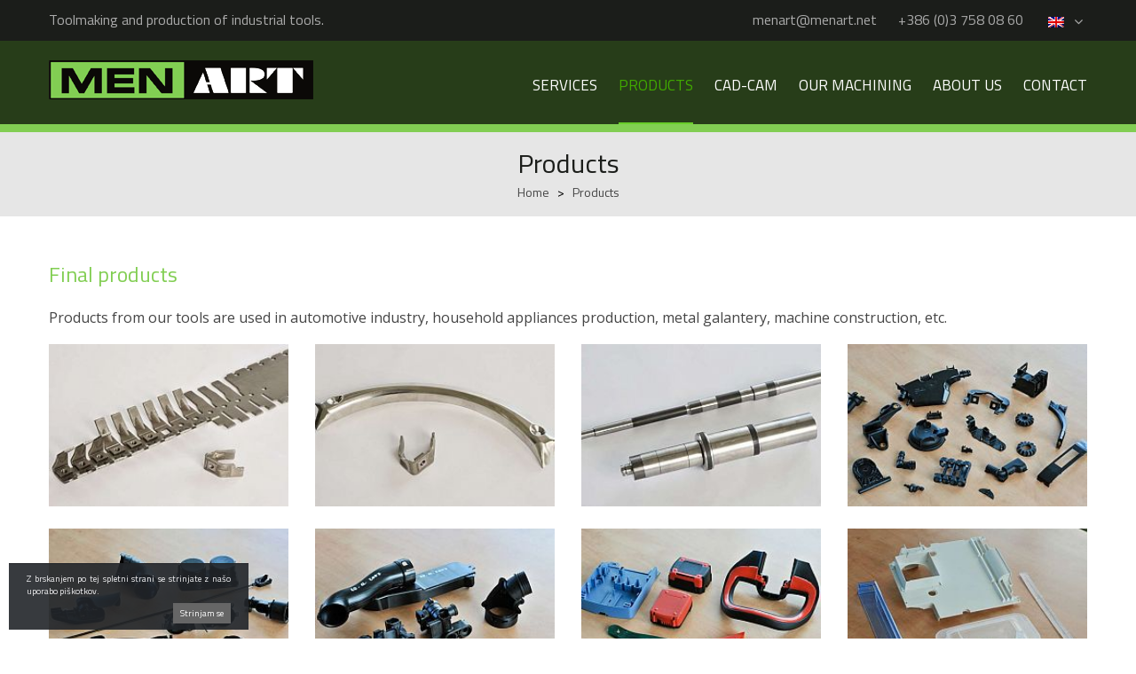

--- FILE ---
content_type: text/html; charset=UTF-8
request_url: https://www.menart.net/en/products/
body_size: 6481
content:
<!doctype html><!--[if lt IE 7]><html lang="en-US" prefix="og: http://ogp.me/ns#" class="no-js lt-ie9 lt-ie8 lt-ie7"><![endif]--><!--[if (IE 7)&!(IEMobile)]><html lang="en-US" prefix="og: http://ogp.me/ns#" class="no-js lt-ie9 lt-ie8"><![endif]--><!--[if (IE 8)&!(IEMobile)]><html lang="en-US" prefix="og: http://ogp.me/ns#" class="no-js lt-ie9"><![endif]--><!--[if gt IE 8]><!--> <html lang="en-US" prefix="og: http://ogp.me/ns#" class="no-js"><!--<![endif]--><head><meta charset="utf-8"><meta http-equiv="X-UA-Compatible" content="IE=edge"><title>Products | Toolmaking and production of industrial tools. - Menart d.o.o.</title><meta name="HandheldFriendly" content="True"><meta name="MobileOptimized" content="360"><meta name="viewport" content="width=device-width, initial-scale=1"/><link rel="apple-touch-icon" href="https://www.menart.net/wp-content/themes/menart/library/images/apple-touch-icon.png?v=2"><link rel="icon" href="https://www.menart.net/wp-content/themes/menart/favicon.png?v=2"><!--[if IE]><link rel="shortcut icon" href="https://www.menart.net/wp-content/themes/menart/favicon.ico?v=2"><![endif]--><meta name="msapplication-TileColor" content="#ffffff"><meta name="msapplication-TileImage" content="https://www.menart.net/wp-content/themes/menart/library/images/win8-tile-icon.png?v=2"> <meta name="theme-color" content="#ffffff"><link rel="pingback" href="https://www.menart.net/xmlrpc.php"><link rel="alternate" hreflang="sl" href="https://www.menart.net/izdelki/" /><link rel="alternate" hreflang="de" href="https://www.menart.net/de/produkte/" /><link rel="alternate" hreflang="en" href="https://www.menart.net/en/products/" /><!-- This site is optimized with the Yoast SEO plugin v4.5 - https://yoast.com/wordpress/plugins/seo/ --><meta name="description" content="Products from our tools are used in automotive industry, household appliances production, metal galantery, machine construction, etc."/><meta name="robots" content="noodp"/><link rel="canonical" href="https://www.menart.net/en/products/" /><meta property="og:locale" content="en_US" /><meta property="og:type" content="article" /><meta property="og:title" content="Products | Toolmaking and production of industrial tools. - Menart d.o.o." /><meta property="og:description" content="Products from our tools are used in automotive industry, household appliances production, metal galantery, machine construction, etc." /><meta property="og:url" content="https://www.menart.net/en/products/" /><meta property="og:site_name" content="Orodjarstvo in izdelava industrijskih orodij - Menart d.o.o." /><meta name="twitter:card" content="summary_large_image" /><meta name="twitter:description" content="Products from our tools are used in automotive industry, household appliances production, metal galantery, machine construction, etc." /><meta name="twitter:title" content="Products | Toolmaking and production of industrial tools. - Menart d.o.o." /><meta name="twitter:image" content="https://www.menart.net/slir/w250-h170-p1-c100.68-q80//wp-content/uploads/2017/03/menart_045.jpg" /><!-- / Yoast SEO plugin. --><link rel='dns-prefetch' href='//s.w.org' /><link rel="alternate" type="application/rss+xml" title="Orodjarstvo in izdelava industrijskih orodij - Menart d.o.o. &raquo; Feed" href="https://www.menart.net/en/feed/" /><link rel="alternate" type="application/rss+xml" title="Orodjarstvo in izdelava industrijskih orodij - Menart d.o.o. &raquo; Comments Feed" href="https://www.menart.net/en/comments/feed/" /><script type="text/javascript">
window._wpemojiSettings = {"baseUrl":"https:\/\/s.w.org\/images\/core\/emoji\/2.2.1\/72x72\/","ext":".png","svgUrl":"https:\/\/s.w.org\/images\/core\/emoji\/2.2.1\/svg\/","svgExt":".svg","source":{"concatemoji":"https:\/\/www.menart.net\/wp-includes\/js\/wp-emoji-release.min.js"}};
!function(a,b,c){function d(a){var b,c,d,e,f=String.fromCharCode;if(!k||!k.fillText)return!1;switch(k.clearRect(0,0,j.width,j.height),k.textBaseline="top",k.font="600 32px Arial",a){case"flag":return k.fillText(f(55356,56826,55356,56819),0,0),!(j.toDataURL().length<3e3)&&(k.clearRect(0,0,j.width,j.height),k.fillText(f(55356,57331,65039,8205,55356,57096),0,0),b=j.toDataURL(),k.clearRect(0,0,j.width,j.height),k.fillText(f(55356,57331,55356,57096),0,0),c=j.toDataURL(),b!==c);case"emoji4":return k.fillText(f(55357,56425,55356,57341,8205,55357,56507),0,0),d=j.toDataURL(),k.clearRect(0,0,j.width,j.height),k.fillText(f(55357,56425,55356,57341,55357,56507),0,0),e=j.toDataURL(),d!==e}return!1}function e(a){var c=b.createElement("script");c.src=a,c.defer=c.type="text/javascript",b.getElementsByTagName("head")[0].appendChild(c)}var f,g,h,i,j=b.createElement("canvas"),k=j.getContext&&j.getContext("2d");for(i=Array("flag","emoji4"),c.supports={everything:!0,everythingExceptFlag:!0},h=0;h<i.length;h++)c.supports[i[h]]=d(i[h]),c.supports.everything=c.supports.everything&&c.supports[i[h]],"flag"!==i[h]&&(c.supports.everythingExceptFlag=c.supports.everythingExceptFlag&&c.supports[i[h]]);c.supports.everythingExceptFlag=c.supports.everythingExceptFlag&&!c.supports.flag,c.DOMReady=!1,c.readyCallback=function(){c.DOMReady=!0},c.supports.everything||(g=function(){c.readyCallback()},b.addEventListener?(b.addEventListener("DOMContentLoaded",g,!1),a.addEventListener("load",g,!1)):(a.attachEvent("onload",g),b.attachEvent("onreadystatechange",function(){"complete"===b.readyState&&c.readyCallback()})),f=c.source||{},f.concatemoji?e(f.concatemoji):f.wpemoji&&f.twemoji&&(e(f.twemoji),e(f.wpemoji)))}(window,document,window._wpemojiSettings);
</script><style type="text/css">img.wp-smiley,img.emoji{display:inline !important;border:none !important;box-shadow:none !important;height:1em !important;width:1em !important;margin:0 .07em !important;vertical-align:-0.1em !important;background:none !important;padding:0 !important}</style><!--[if lt IE 9]><link rel='stylesheet' id='bones-ie-only-css' href='https://www.menart.net/wp-content/themes/menart/library/css/ie.css' type='text/css' media='all' /><![endif]--><script type='text/javascript' src='https://www.menart.net/wp-includes/js/jquery/jquery.js'></script><script type='text/javascript' src='https://www.menart.net/wp-includes/js/jquery/jquery-migrate.min.js'></script><link rel='https://api.w.org/' href='https://www.menart.net/en/wp-json/' /><link rel='shortlink' href='https://www.menart.net/en/?p=778' /><link rel="alternate" type="application/json+oembed" href="https://www.menart.net/en/wp-json/oembed/1.0/embed?url=https%3A%2F%2Fwww.menart.net%2Fen%2Fproducts%2F" /><link rel="alternate" type="text/xml+oembed" href="https://www.menart.net/en/wp-json/oembed/1.0/embed?url=https%3A%2F%2Fwww.menart.net%2Fen%2Fproducts%2F&#038;format=xml" /><meta name="generator" content="WPML ver:3.6.3 stt:1,3,47;" /><link href="https://fonts.googleapis.com/css?family=Open+Sans:300,300i,400,400i,600,600i,700,700i|Titillium+Web:200,200i,300,300i,400,400i,600,600i,700,700i" rel="stylesheet"><link rel="stylesheet" href="https://maxcdn.bootstrapcdn.com/font-awesome/4.7.0/css/font-awesome.min.css"><link rel="stylesheet" href="https://www.menart.net/wp-content/themes/menart/library/css/style.css?v=8"><script>ajax_url = "https://www.menart.net/wp-admin/admin-ajax.php?lang=en";</script></head><body class="page-template-default page page-id-778 b_Chrome bv_13" itemscope itemtype="http://schema.org/WebPage"><header class="header" role="banner" itemscope itemtype="http://schema.org/WPHeader"><div class="header-top"><div class="container"><div class="row"><div class="col-md-12"><div class="header-top-left">Toolmaking and production of industrial tools.</div><div class="header-top-right"><a href="mailto:menart@menart.net">menart@menart.net</a> <a href="tel:+386 (0)3 758 08 60">+386 (0)3 758 08 60</a><div class="wpml-ls-statics-shortcode_actions wpml-ls wpml-ls-legacy-dropdown-click js-wpml-ls-legacy-dropdown-click" id="lang_sel_click"><ul><li class="wpml-ls-slot-shortcode_actions wpml-ls-item wpml-ls-item-en wpml-ls-current-language wpml-ls-last-item wpml-ls-item-legacy-dropdown-click"><a href="#" class="js-wpml-ls-item-toggle wpml-ls-item-toggle lang_sel_sel icl-en"><img class="wpml-ls-flag iclflag" src="https://www.menart.net/wp-content/plugins/sitepress-multilingual-cms/res/flags/en.png" alt="en" title="English"></a><ul class="js-wpml-ls-sub-menu wpml-ls-sub-menu"><li class="icl-sl wpml-ls-slot-shortcode_actions wpml-ls-item wpml-ls-item-sl wpml-ls-first-item"><a href="https://www.menart.net/izdelki/"><img class="wpml-ls-flag iclflag" src="https://www.menart.net/wp-content/plugins/sitepress-multilingual-cms/res/flags/sl.png" alt="sl" title="Slovenščina"></a></li><li class="icl-de wpml-ls-slot-shortcode_actions wpml-ls-item wpml-ls-item-de"><a href="https://www.menart.net/de/produkte/"><img class="wpml-ls-flag iclflag" src="https://www.menart.net/wp-content/plugins/sitepress-multilingual-cms/res/flags/de.png" alt="de" title="Deutsch"></a></li></ul></li></ul></div></div></div></div></div></div><div class="header-bottom not-home-page"><div class="container"><div class="row"><div class="col-md-12"><div class="logo" itemscope itemtype="http://schema.org/Organization"><a href="https://www.menart.net/en" rel="nofollow"><img src="https://www.menart.net/wp-content/themes/menart/library/images/template/menart-logo.png" alt="Orodjarstvo in izdelava industrijskih orodij &#8211; Menart d.o.o."/></a></div><div class="mobile-nav-toggle"><i class="fa fa-bars" aria-hidden="true"></i></div><div class="mobile-nav-toggle-clear"></div><nav role="navigation" itemscope itemtype="http://schema.org/SiteNavigationElement"><ul id="menu-main-menu-en" class="top-nav clearfix en"><li id='menu-item-1278' class="menu-item menu-item-type-post_type menu-item-object-page menu-item-has-children"><a href="https://www.menart.net/en/services/izdelava-kompletnih-orodij/" itemprop="url"><span itemprop="name">Services</span></a> <div class='sub-menu-wrap'><ul class='sub-menu'><li id='menu-item-1046' class="menu-item menu-item-type-post_type menu-item-object-page"><a href="https://www.menart.net/en/services/tool-construction/" itemprop="url"><span itemprop="name">Tool construction</span></a> </li><li id='menu-item-1050' class="menu-item menu-item-type-post_type menu-item-object-page"><a href="https://www.menart.net/en/services/cnc-milling/" itemprop="url"><span itemprop="name">CNC milling</span></a> </li><li id='menu-item-1049' class="menu-item menu-item-type-post_type menu-item-object-page"><a href="https://www.menart.net/en/services/edm/" itemprop="url"><span itemprop="name">EDM</span></a> </li><li id='menu-item-1048' class="menu-item menu-item-type-post_type menu-item-object-page"><a href="https://www.menart.net/en/services/wire-edm/" itemprop="url"><span itemprop="name">Wire EDM</span></a> </li><li id='menu-item-1047' class="menu-item menu-item-type-post_type menu-item-object-page"><a href="https://www.menart.net/en/services/hole-punching/" itemprop="url"><span itemprop="name">Hole punching</span></a> </li><li id='menu-item-1138' class="menu-item menu-item-type-post_type menu-item-object-page"><a href="https://www.menart.net/en/services/izdelava-kompletnih-orodij/" itemprop="url"><span itemprop="name">Tool production</span></a> </li><li id='menu-item-1045' class="menu-item menu-item-type-post_type menu-item-object-page"><a href="https://www.menart.net/en/services/3-d-measurements/" itemprop="url"><span itemprop="name">3 D measurements</span></a> </li></ul></div></li><li id='menu-item-1051' class="menu-item menu-item-type-post_type menu-item-object-page current-menu-item page_item page-item-778 current_page_item"><a href="https://www.menart.net/en/products/" itemprop="url"><span itemprop="name">Products</span></a> </li><li id='menu-item-1052' class="menu-item menu-item-type-post_type menu-item-object-page"><a href="https://www.menart.net/en/cad-cam/" itemprop="url"><span itemprop="name">CAD-CAM</span></a> </li><li id='menu-item-1053' class="menu-item menu-item-type-post_type menu-item-object-page"><a href="https://www.menart.net/en/our-machining/" itemprop="url"><span itemprop="name">Our machining</span></a> </li><li id='menu-item-1056' class="menu-item menu-item-type-post_type menu-item-object-page"><a href="https://www.menart.net/en/about-us/" itemprop="url"><span itemprop="name">About us</span></a> </li><li id='menu-item-1057' class="menu-item menu-item-type-post_type menu-item-object-page"><a href="https://www.menart.net/en/contact/" itemprop="url"><span itemprop="name">Contact</span></a> </li></ul></nav></div></div></div></div></header><div class="mobile-nav-wrap"><div class="container"><div class="row"><div class="col-md-12"><ul id="menu-main-menu-en-1" class="mobile-nav clearfix "><li id='menu-item-1278' class="menu-item menu-item-type-post_type menu-item-object-page menu-item-has-children"><a href="https://www.menart.net/en/services/izdelava-kompletnih-orodij/" itemprop="url"><span itemprop="name">Services</span></a> <div class='sub-menu-wrap'><ul class='sub-menu'><li id='menu-item-1046' class="menu-item menu-item-type-post_type menu-item-object-page"><a href="https://www.menart.net/en/services/tool-construction/" itemprop="url"><span itemprop="name">Tool construction</span></a> </li><li id='menu-item-1050' class="menu-item menu-item-type-post_type menu-item-object-page"><a href="https://www.menart.net/en/services/cnc-milling/" itemprop="url"><span itemprop="name">CNC milling</span></a> </li><li id='menu-item-1049' class="menu-item menu-item-type-post_type menu-item-object-page"><a href="https://www.menart.net/en/services/edm/" itemprop="url"><span itemprop="name">EDM</span></a> </li><li id='menu-item-1048' class="menu-item menu-item-type-post_type menu-item-object-page"><a href="https://www.menart.net/en/services/wire-edm/" itemprop="url"><span itemprop="name">Wire EDM</span></a> </li><li id='menu-item-1047' class="menu-item menu-item-type-post_type menu-item-object-page"><a href="https://www.menart.net/en/services/hole-punching/" itemprop="url"><span itemprop="name">Hole punching</span></a> </li><li id='menu-item-1138' class="menu-item menu-item-type-post_type menu-item-object-page"><a href="https://www.menart.net/en/services/izdelava-kompletnih-orodij/" itemprop="url"><span itemprop="name">Tool production</span></a> </li><li id='menu-item-1045' class="menu-item menu-item-type-post_type menu-item-object-page"><a href="https://www.menart.net/en/services/3-d-measurements/" itemprop="url"><span itemprop="name">3 D measurements</span></a> </li></ul></div></li><li id='menu-item-1051' class="menu-item menu-item-type-post_type menu-item-object-page current-menu-item page_item page-item-778 current_page_item"><a href="https://www.menart.net/en/products/" itemprop="url"><span itemprop="name">Products</span></a> </li><li id='menu-item-1052' class="menu-item menu-item-type-post_type menu-item-object-page"><a href="https://www.menart.net/en/cad-cam/" itemprop="url"><span itemprop="name">CAD-CAM</span></a> </li><li id='menu-item-1053' class="menu-item menu-item-type-post_type menu-item-object-page"><a href="https://www.menart.net/en/our-machining/" itemprop="url"><span itemprop="name">Our machining</span></a> </li><li id='menu-item-1056' class="menu-item menu-item-type-post_type menu-item-object-page"><a href="https://www.menart.net/en/about-us/" itemprop="url"><span itemprop="name">About us</span></a> </li><li id='menu-item-1057' class="menu-item menu-item-type-post_type menu-item-object-page"><a href="https://www.menart.net/en/contact/" itemprop="url"><span itemprop="name">Contact</span></a> </li></ul></div></div></div></div><main role="main" itemscope itemprop="mainContentOfPage" itemtype="http://schema.org/Blog"><article id="page-778" role="article" itemscope itemtype="http://schema.org/BlogPosting"><div class="page-heading"><div class="container"><div class="row"><div class="col-md-12"><header class="entry-header"><h1 class="page-title" itemprop="headline">Products</h1><div class="breadcrumbs"><span xmlns:v="http://rdf.data-vocabulary.org/#"><span typeof="v:Breadcrumb"><a href="https://www.menart.net/en/" rel="v:url" property="v:title">Home</a> &gt; <span class="breadcrumb_last">Products</span></span></span></div></header></div></div></div></div><section class="entry-content" itemprop="articleBody"><div class="container"><div class="row"><div class="col-md-12 padding-box"><h2>Final products</h2><p>Products from our tools are used in automotive industry, household appliances production, metal galantery, machine construction, etc.</p><div class="gallery-wrap"><div class='row'><div class='col-lg-3 col-md-3 col-sm-4 col-xs-6'><a class='gallery-item' href='https://www.menart.net/slir/w1600-h9999-p1-q80//wp-content/uploads/2017/03/menart_045.jpg' data-fancybox-group='gallery-group-1768792693427348'><div class='overlay'><i class='fa fa-search' aria-hidden='true'></i></div><img src="https://www.menart.net/slir/w250-h170-p1-c100.68-q80//wp-content/uploads/2017/03/menart_045.jpg"/></a></div><div class='col-lg-3 col-md-3 col-sm-4 col-xs-6'><a class='gallery-item' href='https://www.menart.net/slir/w1600-h9999-p1-q80//wp-content/uploads/2017/03/menart_044.jpg' data-fancybox-group='gallery-group-1768792693427348'><div class='overlay'><i class='fa fa-search' aria-hidden='true'></i></div><img src="https://www.menart.net/slir/w250-h170-p1-c100.68-q80//wp-content/uploads/2017/03/menart_044.jpg"/></a></div><div class='col-lg-3 col-md-3 col-sm-4 col-xs-6'><a class='gallery-item' href='https://www.menart.net/slir/w1600-h9999-p1-q80//wp-content/uploads/2017/03/menart_043.jpg' data-fancybox-group='gallery-group-1768792693427348'><div class='overlay'><i class='fa fa-search' aria-hidden='true'></i></div><img src="https://www.menart.net/slir/w250-h170-p1-c100.68-q80//wp-content/uploads/2017/03/menart_043.jpg"/></a></div><div class='col-lg-3 col-md-3 col-sm-4 col-xs-6'><a class='gallery-item' href='https://www.menart.net/slir/w1600-h9999-p1-q80//wp-content/uploads/2017/03/menart_042.jpg' data-fancybox-group='gallery-group-1768792693427348'><div class='overlay'><i class='fa fa-search' aria-hidden='true'></i></div><img src="https://www.menart.net/slir/w250-h170-p1-c100.68-q80//wp-content/uploads/2017/03/menart_042.jpg"/></a></div><div class='col-lg-3 col-md-3 col-sm-4 col-xs-6'><a class='gallery-item' href='https://www.menart.net/slir/w1600-h9999-p1-q80//wp-content/uploads/2017/03/menart_041.jpg' data-fancybox-group='gallery-group-1768792693427348'><div class='overlay'><i class='fa fa-search' aria-hidden='true'></i></div><img src="https://www.menart.net/slir/w250-h170-p1-c100.68-q80//wp-content/uploads/2017/03/menart_041.jpg"/></a></div><div class='col-lg-3 col-md-3 col-sm-4 col-xs-6'><a class='gallery-item' href='https://www.menart.net/slir/w1600-h9999-p1-q80//wp-content/uploads/2017/03/menart_040.jpg' data-fancybox-group='gallery-group-1768792693427348'><div class='overlay'><i class='fa fa-search' aria-hidden='true'></i></div><img src="https://www.menart.net/slir/w250-h170-p1-c100.68-q80//wp-content/uploads/2017/03/menart_040.jpg"/></a></div><div class='col-lg-3 col-md-3 col-sm-4 col-xs-6'><a class='gallery-item' href='https://www.menart.net/slir/w1600-h9999-p1-q80//wp-content/uploads/2017/03/menart_039.jpg' data-fancybox-group='gallery-group-1768792693427348'><div class='overlay'><i class='fa fa-search' aria-hidden='true'></i></div><img src="https://www.menart.net/slir/w250-h170-p1-c100.68-q80//wp-content/uploads/2017/03/menart_039.jpg"/></a></div><div class='col-lg-3 col-md-3 col-sm-4 col-xs-6'><a class='gallery-item' href='https://www.menart.net/slir/w1600-h9999-p1-q80//wp-content/uploads/2017/03/menart_038.jpg' data-fancybox-group='gallery-group-1768792693427348'><div class='overlay'><i class='fa fa-search' aria-hidden='true'></i></div><img src="https://www.menart.net/slir/w250-h170-p1-c100.68-q80//wp-content/uploads/2017/03/menart_038.jpg"/></a></div><div class='col-lg-3 col-md-3 col-sm-4 col-xs-6'><a class='gallery-item' href='https://www.menart.net/slir/w1600-h9999-p1-q80//wp-content/uploads/2017/03/menart_037.jpg' data-fancybox-group='gallery-group-1768792693427348'><div class='overlay'><i class='fa fa-search' aria-hidden='true'></i></div><img src="https://www.menart.net/slir/w250-h170-p1-c100.68-q80//wp-content/uploads/2017/03/menart_037.jpg"/></a></div><div class='col-lg-3 col-md-3 col-sm-4 col-xs-6'><a class='gallery-item' href='https://www.menart.net/slir/w1600-h9999-p1-q80//wp-content/uploads/2017/03/menart_036.jpg' data-fancybox-group='gallery-group-1768792693427348'><div class='overlay'><i class='fa fa-search' aria-hidden='true'></i></div><img src="https://www.menart.net/slir/w250-h170-p1-c100.68-q80//wp-content/uploads/2017/03/menart_036.jpg"/></a></div><div class='col-lg-3 col-md-3 col-sm-4 col-xs-6'><a class='gallery-item' href='https://www.menart.net/slir/w1600-h9999-p1-q80//wp-content/uploads/2017/03/menart_035.jpg' data-fancybox-group='gallery-group-1768792693427348'><div class='overlay'><i class='fa fa-search' aria-hidden='true'></i></div><img src="https://www.menart.net/slir/w250-h170-p1-c100.68-q80//wp-content/uploads/2017/03/menart_035.jpg"/></a></div><div class='col-lg-3 col-md-3 col-sm-4 col-xs-6'><a class='gallery-item' href='https://www.menart.net/slir/w1600-h9999-p1-q80//wp-content/uploads/2017/03/DSC03986.jpg' data-fancybox-group='gallery-group-1768792693427348'><div class='overlay'><i class='fa fa-search' aria-hidden='true'></i></div><img src="https://www.menart.net/slir/w250-h170-p1-c100.68-q80//wp-content/uploads/2017/03/DSC03986.jpg"/></a></div><div class='col-lg-3 col-md-3 col-sm-4 col-xs-6'><a class='gallery-item' href='https://www.menart.net/slir/w1600-h9999-p1-q80//wp-content/uploads/2017/03/DSC_0182.jpg' data-fancybox-group='gallery-group-1768792693427348'><div class='overlay'><i class='fa fa-search' aria-hidden='true'></i></div><img src="https://www.menart.net/slir/w250-h170-p1-c100.68-q80//wp-content/uploads/2017/03/DSC_0182.jpg"/></a></div><div class='col-lg-3 col-md-3 col-sm-4 col-xs-6'><a class='gallery-item' href='https://www.menart.net/slir/w1600-h9999-p1-q80//wp-content/uploads/2017/03/DSC_0177.jpg' data-fancybox-group='gallery-group-1768792693427348'><div class='overlay'><i class='fa fa-search' aria-hidden='true'></i></div><img src="https://www.menart.net/slir/w250-h170-p1-c100.68-q80//wp-content/uploads/2017/03/DSC_0177.jpg"/></a></div><div class='col-lg-3 col-md-3 col-sm-4 col-xs-6'><a class='gallery-item' href='https://www.menart.net/slir/w1600-h9999-p1-q80//wp-content/uploads/2017/03/IMG_3107.jpg' data-fancybox-group='gallery-group-1768792693427348'><div class='overlay'><i class='fa fa-search' aria-hidden='true'></i></div><img src="https://www.menart.net/slir/w250-h170-p1-c100.68-q80//wp-content/uploads/2017/03/IMG_3107.jpg"/></a></div><div class='col-lg-3 col-md-3 col-sm-4 col-xs-6'><a class='gallery-item' href='https://www.menart.net/slir/w1600-h9999-p1-q80//wp-content/uploads/2017/03/IMG_3106.jpg' data-fancybox-group='gallery-group-1768792693427348'><div class='overlay'><i class='fa fa-search' aria-hidden='true'></i></div><img src="https://www.menart.net/slir/w250-h170-p1-c100.68-q80//wp-content/uploads/2017/03/IMG_3106.jpg"/></a></div><div class='col-lg-3 col-md-3 col-sm-4 col-xs-6'><a class='gallery-item' href='https://www.menart.net/slir/w1600-h9999-p1-q80//wp-content/uploads/2017/03/IMG_3103.jpg' data-fancybox-group='gallery-group-1768792693427348'><div class='overlay'><i class='fa fa-search' aria-hidden='true'></i></div><img src="https://www.menart.net/slir/w250-h170-p1-c100.68-q80//wp-content/uploads/2017/03/IMG_3103.jpg"/></a></div><div class='col-lg-3 col-md-3 col-sm-4 col-xs-6'><a class='gallery-item' href='https://www.menart.net/slir/w1600-h9999-p1-q80//wp-content/uploads/2017/03/FullSizeRender_1.jpg' data-fancybox-group='gallery-group-1768792693427348'><div class='overlay'><i class='fa fa-search' aria-hidden='true'></i></div><img src="https://www.menart.net/slir/w250-h170-p1-c100.68-q80//wp-content/uploads/2017/03/FullSizeRender_1.jpg"/></a></div><div class='col-lg-3 col-md-3 col-sm-4 col-xs-6'><a class='gallery-item' href='https://www.menart.net/slir/w1600-h9999-p1-q80//wp-content/uploads/2017/03/FullSizeRender.jpg' data-fancybox-group='gallery-group-1768792693427348'><div class='overlay'><i class='fa fa-search' aria-hidden='true'></i></div><img src="https://www.menart.net/slir/w250-h170-p1-c100.68-q80//wp-content/uploads/2017/03/FullSizeRender.jpg"/></a></div></div></div><h2>Tools</h2><p>Our tool making plant produces thermoplastic and aluminium injection molding tools as well as steel and aluminium forging tools. Our thermoplastic injection molding tools are intended for large series injections of different parts which are assembled in the automotive industry and household appliances production. However, our aluminium injection molding tools are used in large-series productions of parts intended for car engines, pumps and carrosserie parts. Prestige car brands like Mercedes, BMW, Audi and VW are our satisfied customers which use our tools. Tools up to 1,200 x 1,000 mm and up to 10 tons can be produced in our plant.</p><div class="gallery-wrap"><div class='row'><div class='col-lg-3 col-md-3 col-sm-4 col-xs-6'><a class='gallery-item' href='https://www.menart.net/slir/w1600-h9999-p1-q80//wp-content/uploads/2017/03/DSC00300.jpg' data-fancybox-group='gallery-group-1768792693661461'><div class='overlay'><i class='fa fa-search' aria-hidden='true'></i></div><img src="https://www.menart.net/slir/w250-h170-p1-c100.68-q80//wp-content/uploads/2017/03/DSC00300.jpg"/></a></div><div class='col-lg-3 col-md-3 col-sm-4 col-xs-6'><a class='gallery-item' href='https://www.menart.net/slir/w1600-h9999-p1-q80//wp-content/uploads/2017/03/DSC_9419.jpg' data-fancybox-group='gallery-group-1768792693661461'><div class='overlay'><i class='fa fa-search' aria-hidden='true'></i></div><img src="https://www.menart.net/slir/w250-h170-p1-c100.68-q80//wp-content/uploads/2017/03/DSC_9419.jpg"/></a></div><div class='col-lg-3 col-md-3 col-sm-4 col-xs-6'><a class='gallery-item' href='https://www.menart.net/slir/w1600-h9999-p1-q80//wp-content/uploads/2017/03/DSC_9416.jpg' data-fancybox-group='gallery-group-1768792693661461'><div class='overlay'><i class='fa fa-search' aria-hidden='true'></i></div><img src="https://www.menart.net/slir/w250-h170-p1-c100.68-q80//wp-content/uploads/2017/03/DSC_9416.jpg"/></a></div><div class='col-lg-3 col-md-3 col-sm-4 col-xs-6'><a class='gallery-item' href='https://www.menart.net/slir/w1600-h9999-p1-q80//wp-content/uploads/2017/03/DSC_9410.jpg' data-fancybox-group='gallery-group-1768792693661461'><div class='overlay'><i class='fa fa-search' aria-hidden='true'></i></div><img src="https://www.menart.net/slir/w250-h170-p1-c100.68-q80//wp-content/uploads/2017/03/DSC_9410.jpg"/></a></div><div class='col-lg-3 col-md-3 col-sm-4 col-xs-6'><a class='gallery-item' href='https://www.menart.net/slir/w1600-h9999-p1-q80//wp-content/uploads/2017/03/menart_032.jpg' data-fancybox-group='gallery-group-1768792693661461'><div class='overlay'><i class='fa fa-search' aria-hidden='true'></i></div><img src="https://www.menart.net/slir/w250-h170-p1-c100.68-q80//wp-content/uploads/2017/03/menart_032.jpg"/></a></div><div class='col-lg-3 col-md-3 col-sm-4 col-xs-6'><a class='gallery-item' href='https://www.menart.net/slir/w1600-h9999-p1-q80//wp-content/uploads/2017/03/menart_031.jpg' data-fancybox-group='gallery-group-1768792693661461'><div class='overlay'><i class='fa fa-search' aria-hidden='true'></i></div><img src="https://www.menart.net/slir/w250-h170-p1-c100.68-q80//wp-content/uploads/2017/03/menart_031.jpg"/></a></div><div class='col-lg-3 col-md-3 col-sm-4 col-xs-6'><a class='gallery-item' href='https://www.menart.net/slir/w1600-h9999-p1-q80//wp-content/uploads/2017/03/menart_021.jpg' data-fancybox-group='gallery-group-1768792693661461'><div class='overlay'><i class='fa fa-search' aria-hidden='true'></i></div><img src="https://www.menart.net/slir/w250-h170-p1-c100.68-q80//wp-content/uploads/2017/03/menart_021.jpg"/></a></div><div class='col-lg-3 col-md-3 col-sm-4 col-xs-6'><a class='gallery-item' href='https://www.menart.net/slir/w1600-h9999-p1-q80//wp-content/uploads/2017/03/DSC03991.jpg' data-fancybox-group='gallery-group-1768792693661461'><div class='overlay'><i class='fa fa-search' aria-hidden='true'></i></div><img src="https://www.menart.net/slir/w250-h170-p1-c100.68-q80//wp-content/uploads/2017/03/DSC03991.jpg"/></a></div><div class='col-lg-3 col-md-3 col-sm-4 col-xs-6'><a class='gallery-item' href='https://www.menart.net/slir/w1600-h9999-p1-q80//wp-content/uploads/2017/03/DSC02777.jpg' data-fancybox-group='gallery-group-1768792693661461'><div class='overlay'><i class='fa fa-search' aria-hidden='true'></i></div><img src="https://www.menart.net/slir/w250-h170-p1-c100.68-q80//wp-content/uploads/2017/03/DSC02777.jpg"/></a></div><div class='col-lg-3 col-md-3 col-sm-4 col-xs-6'><a class='gallery-item' href='https://www.menart.net/slir/w1600-h9999-p1-q80//wp-content/uploads/2017/03/DSC01642.jpg' data-fancybox-group='gallery-group-1768792693661461'><div class='overlay'><i class='fa fa-search' aria-hidden='true'></i></div><img src="https://www.menart.net/slir/w250-h170-p1-c100.68-q80//wp-content/uploads/2017/03/DSC01642.jpg"/></a></div><div class='col-lg-3 col-md-3 col-sm-4 col-xs-6'><a class='gallery-item' href='https://www.menart.net/slir/w1600-h9999-p1-q80//wp-content/uploads/2017/03/DSC01635.jpg' data-fancybox-group='gallery-group-1768792693661461'><div class='overlay'><i class='fa fa-search' aria-hidden='true'></i></div><img src="https://www.menart.net/slir/w250-h170-p1-c100.68-q80//wp-content/uploads/2017/03/DSC01635.jpg"/></a></div><div class='col-lg-3 col-md-3 col-sm-4 col-xs-6'><a class='gallery-item' href='https://www.menart.net/slir/w1600-h9999-p1-q80//wp-content/uploads/2017/03/DSC01518.jpg' data-fancybox-group='gallery-group-1768792693661461'><div class='overlay'><i class='fa fa-search' aria-hidden='true'></i></div><img src="https://www.menart.net/slir/w250-h170-p1-c100.68-q80//wp-content/uploads/2017/03/DSC01518.jpg"/></a></div><div class='col-lg-3 col-md-3 col-sm-4 col-xs-6'><a class='gallery-item' href='https://www.menart.net/slir/w1600-h9999-p1-q80//wp-content/uploads/2017/03/DSC01305.jpg' data-fancybox-group='gallery-group-1768792693661461'><div class='overlay'><i class='fa fa-search' aria-hidden='true'></i></div><img src="https://www.menart.net/slir/w250-h170-p1-c100.68-q80//wp-content/uploads/2017/03/DSC01305.jpg"/></a></div><div class='col-lg-3 col-md-3 col-sm-4 col-xs-6'><a class='gallery-item' href='https://www.menart.net/slir/w1600-h9999-p1-q80//wp-content/uploads/2017/03/DSC00917.jpg' data-fancybox-group='gallery-group-1768792693661461'><div class='overlay'><i class='fa fa-search' aria-hidden='true'></i></div><img src="https://www.menart.net/slir/w250-h170-p1-c100.68-q80//wp-content/uploads/2017/03/DSC00917.jpg"/></a></div><div class='col-lg-3 col-md-3 col-sm-4 col-xs-6'><a class='gallery-item' href='https://www.menart.net/slir/w1600-h9999-p1-q80//wp-content/uploads/2017/03/DSC00744_2.jpg' data-fancybox-group='gallery-group-1768792693661461'><div class='overlay'><i class='fa fa-search' aria-hidden='true'></i></div><img src="https://www.menart.net/slir/w250-h170-p1-c100.68-q80//wp-content/uploads/2017/03/DSC00744_2.jpg"/></a></div><div class='col-lg-3 col-md-3 col-sm-4 col-xs-6'><a class='gallery-item' href='https://www.menart.net/slir/w1600-h9999-p1-q80//wp-content/uploads/2017/03/DSC00510_2.jpg' data-fancybox-group='gallery-group-1768792693661461'><div class='overlay'><i class='fa fa-search' aria-hidden='true'></i></div><img src="https://www.menart.net/slir/w250-h170-p1-c100.68-q80//wp-content/uploads/2017/03/DSC00510_2.jpg"/></a></div><div class='col-lg-3 col-md-3 col-sm-4 col-xs-6'><a class='gallery-item' href='https://www.menart.net/slir/w1600-h9999-p1-q80//wp-content/uploads/2017/03/DSC00468_2.jpg' data-fancybox-group='gallery-group-1768792693661461'><div class='overlay'><i class='fa fa-search' aria-hidden='true'></i></div><img src="https://www.menart.net/slir/w250-h170-p1-c100.68-q80//wp-content/uploads/2017/03/DSC00468_2.jpg"/></a></div><div class='col-lg-3 col-md-3 col-sm-4 col-xs-6'><a class='gallery-item' href='https://www.menart.net/slir/w1600-h9999-p1-q80//wp-content/uploads/2017/03/DSC00464_2.jpg' data-fancybox-group='gallery-group-1768792693661461'><div class='overlay'><i class='fa fa-search' aria-hidden='true'></i></div><img src="https://www.menart.net/slir/w250-h170-p1-c100.68-q80//wp-content/uploads/2017/03/DSC00464_2.jpg"/></a></div><div class='col-lg-3 col-md-3 col-sm-4 col-xs-6'><a class='gallery-item' href='https://www.menart.net/slir/w1600-h9999-p1-q80//wp-content/uploads/2017/03/DSC00455.jpg' data-fancybox-group='gallery-group-1768792693661461'><div class='overlay'><i class='fa fa-search' aria-hidden='true'></i></div><img src="https://www.menart.net/slir/w250-h170-p1-c100.68-q80//wp-content/uploads/2017/03/DSC00455.jpg"/></a></div><div class='col-lg-3 col-md-3 col-sm-4 col-xs-6'><a class='gallery-item' href='https://www.menart.net/slir/w1600-h9999-p1-q80//wp-content/uploads/2017/03/DSC00335.jpg' data-fancybox-group='gallery-group-1768792693661461'><div class='overlay'><i class='fa fa-search' aria-hidden='true'></i></div><img src="https://www.menart.net/slir/w250-h170-p1-c100.68-q80//wp-content/uploads/2017/03/DSC00335.jpg"/></a></div><div class='col-lg-3 col-md-3 col-sm-4 col-xs-6'><a class='gallery-item' href='https://www.menart.net/slir/w1600-h9999-p1-q80//wp-content/uploads/2017/03/IMG_1721.jpg' data-fancybox-group='gallery-group-1768792693661461'><div class='overlay'><i class='fa fa-search' aria-hidden='true'></i></div><img src="https://www.menart.net/slir/w250-h170-p1-c100.68-q80//wp-content/uploads/2017/03/IMG_1721.jpg"/></a></div><div class='col-lg-3 col-md-3 col-sm-4 col-xs-6'><a class='gallery-item' href='https://www.menart.net/slir/w1600-h9999-p1-q80//wp-content/uploads/2017/03/IMG_1598.jpg' data-fancybox-group='gallery-group-1768792693661461'><div class='overlay'><i class='fa fa-search' aria-hidden='true'></i></div><img src="https://www.menart.net/slir/w250-h170-p1-c100.68-q80//wp-content/uploads/2017/03/IMG_1598.jpg"/></a></div><div class='col-lg-3 col-md-3 col-sm-4 col-xs-6'><a class='gallery-item' href='https://www.menart.net/slir/w1600-h9999-p1-q80//wp-content/uploads/2017/03/IMG_1728.jpg' data-fancybox-group='gallery-group-1768792693661461'><div class='overlay'><i class='fa fa-search' aria-hidden='true'></i></div><img src="https://www.menart.net/slir/w250-h170-p1-c100.68-q80//wp-content/uploads/2017/03/IMG_1728.jpg"/></a></div><div class='col-lg-3 col-md-3 col-sm-4 col-xs-6'><a class='gallery-item' href='https://www.menart.net/slir/w1600-h9999-p1-q80//wp-content/uploads/2017/03/IMG_1724.jpg' data-fancybox-group='gallery-group-1768792693661461'><div class='overlay'><i class='fa fa-search' aria-hidden='true'></i></div><img src="https://www.menart.net/slir/w250-h170-p1-c100.68-q80//wp-content/uploads/2017/03/IMG_1724.jpg"/></a></div></div></div><div class="row"></div></div></div></div></section></article></main><div class="green-contact-section"><div class="container"><div class="row"><div class="col-md-12"><div class="left"><span>Follow us on social networks</span><a class="button black-button" href="https://www.facebook.com/Menart-Konstruiranje-in-proizvodnja-orodij-666826280143520/" target="_blank"><i class="fa fa-facebook" aria-hidden="true"></i></a></div><div class="right"><span>Contact us:</span><a class="button border-button margin-right" href="tel:+386 (0)3 758 08 60"><i class="fa fa-phone" aria-hidden="true"></i> +386 (0)3 758 08 60</a><a class="button black-button margin-right" href="mailto:menart@menart.net"><i class="fa fa-envelope-o" aria-hidden="true"></i> E-mail us</a></div></div></div></div></div><footer class="footer" role="contentinfo" itemscope itemtype="http://schema.org/WPFooter"><div class="footer-top"><div class="container"><div class="row"><div class="col-md-3 margin-bottom-25"><h4 class="footer-title">CONTACT</h4><div class="footer-text footer-contact"><p>MENART d.o.o.<br />Konstruiranje in proizvodnja orodij<br />Poljska cesta 21, 3210 Slovenske Konjice<br />Slovenija</p><p><img class="alignright wp-image-949 size-full" src="https://www.menart.net/wp-content/uploads/2017/03/menart-certifikat-1.jpg" alt="" width="113" height="57" /></p><p>T: <a href="tel:+386%20%280%293%20758%2008%2060">+386 (0)3 758 08 60</a><br />F: <a href="tel:+386%20%280%293%20758%2008%2068">+386 (0)3 758 08 68</a><br />E: <a href="mailto:menart@menart.net">menart@menart.net</a></p></div></div><div class="col-md-4 margin-bottom-25"><h4 class="footer-title">Office building Orodjastvo MENART d.o.o.</h4><div class="footer-text"><p><img class="alignnone size-full wp-image-563" src="https://www.menart.net/wp-content/uploads/2017/03/menart-1.jpg" alt="" width="299" height="200" /></p></div></div><div class="col-md-3 margin-bottom-25"><h4 class="footer-title">SERVICES</h4><nav role="navigation"><ul id="menu-footer-menu-1-anglescina" class="footer-links"><li id="menu-item-1099" class="menu-item menu-item-type-post_type menu-item-object-page menu-item-1099"><a href="https://www.menart.net/en/services/cnc-milling/">CNC milling</a></li><li id="menu-item-1100" class="menu-item menu-item-type-post_type menu-item-object-page menu-item-1100"><a href="https://www.menart.net/en/services/edm/">EDM</a></li><li id="menu-item-1101" class="menu-item menu-item-type-post_type menu-item-object-page menu-item-1101"><a href="https://www.menart.net/en/services/wire-edm/">Wire EDM</a></li><li id="menu-item-1102" class="menu-item menu-item-type-post_type menu-item-object-page menu-item-1102"><a href="https://www.menart.net/en/services/hole-punching/">Hole punching</a></li><li id="menu-item-1103" class="menu-item menu-item-type-post_type menu-item-object-page menu-item-1103"><a href="https://www.menart.net/en/services/tool-construction/">Tool construction</a></li><li id="menu-item-1104" class="menu-item menu-item-type-post_type menu-item-object-page menu-item-1104"><a href="https://www.menart.net/en/services/3-d-measurements/">3 D measurements</a></li></ul></nav></div><div class="col-md-2 margin-bottom-25"><h4 class="footer-title">OTHER INFORMATIONS</h4><nav role="navigation"><ul id="menu-footer-menu-2-anglescina" class="footer-links"><li id="menu-item-1111" class="menu-item menu-item-type-post_type menu-item-object-page current-menu-item page_item page-item-778 current_page_item menu-item-1111"><a href="https://www.menart.net/en/products/">Products</a></li><li id="menu-item-1112" class="menu-item menu-item-type-post_type menu-item-object-page menu-item-1112"><a href="https://www.menart.net/en/cad-cam/">CAD-CAM</a></li><li id="menu-item-1115" class="menu-item menu-item-type-post_type menu-item-object-page menu-item-1115"><a href="https://www.menart.net/en/our-machining/">Our machining</a></li><li id="menu-item-1118" class="menu-item menu-item-type-post_type menu-item-object-page menu-item-1118"><a href="https://www.menart.net/en/about-us/">About us</a></li><li id="menu-item-1119" class="menu-item menu-item-type-post_type menu-item-object-page menu-item-1119"><a href="https://www.menart.net/en/contact/">Contact</a></li></ul></nav></div></div></div></div><div class="footer-bottom"><div class="container"><div class="row"><div class="col-md-6"><div class="left">&copy; 2026 Toolmaking and production of industrial tools - Menart l.l.c. All rights reserved.</div></div><div class="col-md-6"><div class="right"><a href="https://www.novisplet.com/en/" target="_blank">Web site design <img src="https://www.menart.net/wp-content/themes/menart/library/images/template/novi-splet-footer-logo.png" /></a></div></div></div></div></div></footer><script type='text/javascript' src='https://www.menart.net/wp-content/themes/menart/library/js/scripts.js'></script><script type='text/javascript' src='https://www.menart.net/wp-includes/js/wp-embed.min.js'></script><script type="text/javascript" src="https://maps.googleapis.com/maps/api/js?key=AIzaSyCa2Q-GX3aRhipEoNJKfF7O3_tznknepFc"></script><div class="pswp" tabindex="-1" role="dialog" aria-hidden="true"> <div class="pswp__bg"></div> <div class="pswp__scroll-wrap"> <div class="pswp__container"> <div class="pswp__item"></div> <div class="pswp__item"></div> <div class="pswp__item"></div> </div> <div class="pswp__ui pswp__ui--hidden"> <div class="pswp__top-bar"> <div class="pswp__counter"></div> <button class="pswp__button pswp__button--close" title="Close (Esc)"></button> <button class="pswp__button pswp__button--share" title="Share"></button> <button class="pswp__button pswp__button--fs" title="Toggle fullscreen"></button> <button class="pswp__button pswp__button--zoom" title="Zoom in/out"></button> <div class="pswp__preloader"> <div class="pswp__preloader__icn"> <div class="pswp__preloader__cut"> <div class="pswp__preloader__donut"></div> </div> </div> </div> </div> <div class="pswp__share-modal pswp__share-modal--hidden pswp__single-tap"> <div class="pswp__share-tooltip"></div> </div> <button class="pswp__button pswp__button--arrow--left" title="Previous (arrow left)"> </button> <button class="pswp__button pswp__button--arrow--right" title="Next (arrow right)"> </button> <div class="pswp__caption"> <div class="pswp__caption__center"></div> </div> </div> </div></div><script>
jQuery(document).ready(function($){
$(".gallery-item").jqPhotoSwipe({
bgOpacity: 0.7,
showHideOpacity: true,
hideAnimationDuration: false,
zoomEl: false,
fullscreenEl: false,
shareEl: false,
closeOnScroll: false,
history: false,
maxSpreadZoom: 1,
getDoubleTapZoom: function (isMouseClick, item) {
return item.initialZoomLevel;
},
galleryOpen: function (gallery) {
gallery.toggleDesktopZoom();
}
});
});
</script><script>
// the_content images as links
jQuery(document).ready(function($){
var $pswp = $('.pswp')[0];
var image = [];
$('.entry-content').each( function() {
var $pic     = $(this),
getItems = function() {
var items = [];
var i = 0;
$pic.find('a.entry-content-gallery-image').each(function() {
var $href   = $(this).attr('href'),
$width  = $(this).children('img').attr('width'),
$height = $(this).children('img').attr('height');
$(this).data('index', i);
i++;
var item = {
src : $href,
w   : $width,
h   : $height
}
items.push(item);
});
return items;
}
var items = getItems();
$.each(items, function(index, value) {
image[index]     = new Image();
image[index].src = value['src'];
});
$pic.on('click', '.entry-content-gallery-image', function(event) {
event.preventDefault();
var $index = $(this).data('index');
var options = {
index: $index,
bgOpacity: 0.7,
showHideOpacity: true,
hideAnimationDuration: false,
zoomEl: false,
fullscreenEl: false,
shareEl: false,
closeOnScroll: false,
history: false,
maxSpreadZoom: 1,
getDoubleTapZoom: function (isMouseClick, item) {
return item.initialZoomLevel;
},
}
var lightBox = new PhotoSwipe($pswp, PhotoSwipeUI_Default, items, options);
lightBox.init();
});
});
});
</script></body></html>

--- FILE ---
content_type: text/css
request_url: https://www.menart.net/wp-content/themes/menart/library/css/style.css?v=8
body_size: 11684
content:
p{-ms-word-wrap:none !important;word-break:none !important;word-wrap:none !important;-webkit-hyphens:none !important;-moz-hyphens:none !important;hyphens:none !important;-webkit-hyphenate-before:2;-webkit-hyphenate-after:3;hyphenate-lines:3;-webkit-font-feature-settings:"liga", "dlig";-moz-font-feature-settings:"liga=1, dlig=1";-ms-font-feature-settings:"liga", "dlig";-o-font-feature-settings:"liga", "dlig";font-feature-settings:"liga", "dlig"}article,aside,details,figcaption,figure,footer,header,hgroup,main,nav,section,summary{display:block}audio,canvas,video{display:inline-block}audio:not([controls]){display:none;height:0}[hidden],template{display:none}html{font-family:sans-serif;-ms-text-size-adjust:100%;-webkit-text-size-adjust:100%;}body{margin:0}a{background:transparent;outline:0}a:focus{outline:0}a:active,a:hover{outline:0}h1,h2,h3,h4,h5,h6{font-family:"Titillium Web", Helvetica, Arial, sans-serif}h1{font-size:2em;margin:0.67em 0}abbr[title]{border-bottom:1px dotted}b,strong,.strong{font-weight:bold}dfn,em,.em{font-style:italic}hr{-moz-box-sizing:content-box;box-sizing:content-box;height:0}p{-webkit-hyphens:auto;-epub-hyphens:auto;-moz-hyphens:auto;hyphens:auto}pre{margin:0}code,kbd,pre,samp{font-family:monospace, serif;font-size:1em}pre{white-space:pre-wrap}q{quotes:"\201C" "\201D" "\2018" "\2019"}q:before,q:after{content:'';content:none}small,.small{font-size:75%}sub,sup{font-size:75%;line-height:0;position:relative;vertical-align:baseline}sup{top:-0.5em}sub{bottom:-0.25em}dl,menu,ol,ul{margin:1em 0}dd{margin:0}menu{padding:0 0 0 40px}ol,ul{padding:0;list-style-type:none}nav ul,nav ol{list-style:none;list-style-image:none}img{border:0;max-width:100%;height:auto;display:block}svg:not(:root){overflow:hidden}figure{margin:0}fieldset{border:1px solid #c0c0c0;margin:0 2px;padding:0.35em 0.625em 0.75em}legend{border:0;padding:0;}button,input,select,textarea{font-family:inherit;font-size:100%;margin:0;}button,input{line-height:normal}button,select{text-transform:none}button,html input[type="button"],input[type="reset"],input[type="submit"]{-webkit-appearance:button;cursor:pointer;}button[disabled],html input[disabled]{cursor:default}input[type="checkbox"],input[type="radio"]{box-sizing:border-box;padding:0;}input[type="search"]{-webkit-appearance:textfield;-moz-box-sizing:content-box;-webkit-box-sizing:content-box;box-sizing:content-box}input[type="search"]::-webkit-search-cancel-button,input[type="search"]::-webkit-search-decoration{-webkit-appearance:none}button::-moz-focus-inner,input::-moz-focus-inner{border:0;padding:0}textarea{overflow:auto;vertical-align:top;}table{border-spacing:0}*{-webkit-box-sizing:border-box;-moz-box-sizing:border-box;box-sizing:border-box}.image-replacement,.ir{text-indent:100%;white-space:nowrap;overflow:hidden}.clearfix,.pagination > .page-numbers,.padding-box,.entry-content ul.reference-list,.cf{zoom:1}.clearfix:before,.pagination > .page-numbers:before,.padding-box:before,.entry-content ul.reference-list:before,.cf:before,.clearfix:after,.pagination > .page-numbers:after,.padding-box:after,.entry-content ul.reference-list:after,.cf:after{content:"";display:table}.clearfix:after,.pagination > .page-numbers:after,.padding-box:after,.entry-content ul.reference-list:after,.cf:after{clear:both}span.amp{font-family:Baskerville, 'Goudy Old Style', Palatino, 'Book Antiqua', serif !important;font-style:italic}.no-hypen{-ms-word-wrap:none;word-break:none;word-wrap:none;-webkit-hyphens:none;-moz-hyphens:none;hyphens:none}.hypen{-ms-word-wrap:auto !important;word-break:auto !important;word-wrap:auto !important;-webkit-hyphens:auto !important;-moz-hyphens:auto !important;hyphens:auto !important}.container,.container-fluid{margin-right:auto;margin-left:auto;padding-left:15px;padding-right:15px}@media (max-width:767px){.container{max-width:500px}}@media (min-width:768px){.container{width:750px}}@media (min-width:993px){.container{width:970px}}@media (min-width:1230px){.container{width:1200px}}.row{margin-left:-15px;margin-right:-15px}.col-lg-1,.col-lg-10,.col-lg-11,.col-lg-12,.col-lg-2,.col-lg-3,.col-lg-4,.col-lg-5,.col-lg-6,.col-lg-7,.col-lg-8,.col-lg-9,.col-md-1,.col-md-10,.col-md-11,.col-md-12,.col-md-2,.col-md-3,.col-md-4,.col-md-5,.col-md-6,.col-md-7,.col-md-8,.col-md-9,.col-sm-1,.col-sm-10,.col-sm-11,.col-sm-12,.col-sm-2,.col-sm-3,.col-sm-4,.col-sm-5,.col-sm-6,.col-sm-7,.col-sm-8,.col-sm-9,.col-xs-1,.col-xs-10,.col-xs-11,.col-xs-12,.col-xs-2,.col-xs-3,.col-xs-4,.col-xs-5,.col-xs-6,.col-xs-7,.col-xs-8,.col-xs-9,.col-xs-5th,.col-sm-5th,.col-md-5th,.col-lg-5th{position:relative;min-height:1px;padding-left:15px;padding-right:15px}.col-xs-1,.col-xs-10,.col-xs-11,.col-xs-12,.col-xs-2,.col-xs-5th,.col-xs-3,.col-xs-4,.col-xs-5,.col-xs-6,.col-xs-7,.col-xs-8,.col-xs-9{float:left}.col-xs-12{width:100%}.col-xs-11{width:91.66667%}.col-xs-10{width:83.33333%}.col-xs-9{width:75%}.col-xs-8{width:66.66667%}.col-xs-7{width:58.33333%}.col-xs-6{width:50%}.col-xs-5{width:41.66667%}.col-xs-4{width:33.33333%}.col-xs-3{width:25%}.col-xs-5th{width:20%;float:left}.col-xs-2{width:16.66667%}.col-xs-1{width:8.33333%}.col-xs-pull-12{right:100%}.col-xs-pull-11{right:91.66667%}.col-xs-pull-10{right:83.33333%}.col-xs-pull-9{right:75%}.col-xs-pull-8{right:66.66667%}.col-xs-pull-7{right:58.33333%}.col-xs-pull-6{right:50%}.col-xs-pull-5{right:41.66667%}.col-xs-pull-4{right:33.33333%}.col-xs-pull-3{right:25%}.col-xs-pull-2{right:16.66667%}.col-xs-pull-1{right:8.33333%}.col-xs-pull-0{right:auto}.col-xs-push-12{left:100%}.col-xs-push-11{left:91.66667%}.col-xs-push-10{left:83.33333%}.col-xs-push-9{left:75%}.col-xs-push-8{left:66.66667%}.col-xs-push-7{left:58.33333%}.col-xs-push-6{left:50%}.col-xs-push-5{left:41.66667%}.col-xs-push-4{left:33.33333%}.col-xs-push-3{left:25%}.col-xs-push-2{left:16.66667%}.col-xs-push-1{left:8.33333%}.col-xs-push-0{left:auto}.col-xs-offset-12{margin-left:100%}.col-xs-offset-11{margin-left:91.66667%}.col-xs-offset-10{margin-left:83.33333%}.col-xs-offset-9{margin-left:75%}.col-xs-offset-8{margin-left:66.66667%}.col-xs-offset-7{margin-left:58.33333%}.col-xs-offset-6{margin-left:50%}.col-xs-offset-5{margin-left:41.66667%}.col-xs-offset-4{margin-left:33.33333%}.col-xs-offset-3{margin-left:25%}.col-xs-offset-2{margin-left:16.66667%}.col-xs-offset-1{margin-left:8.33333%}.col-xs-offset-0{margin-left:0}@media (min-width:768px){.col-sm-1,.col-sm-10,.col-sm-11,.col-sm-12,.col-sm-2,.col-sm-5th,.col-sm-3,.col-sm-4,.col-sm-5,.col-sm-6,.col-sm-7,.col-sm-8,.col-sm-9{float:left}.col-sm-12{width:100%}.col-sm-11{width:91.66667%}.col-sm-10{width:83.33333%}.col-sm-9{width:75%}.col-sm-8{width:66.66667%}.col-sm-7{width:58.33333%}.col-sm-6{width:50%}.col-sm-5{width:41.66667%}.col-sm-4{width:33.33333%}.col-sm-3{width:25%}.col-sm-5th{width:20%}.col-sm-2{width:16.66667%}.col-sm-1{width:8.33333%}.col-sm-pull-12{right:100%}.col-sm-pull-11{right:91.66667%}.col-sm-pull-10{right:83.33333%}.col-sm-pull-9{right:75%}.col-sm-pull-8{right:66.66667%}.col-sm-pull-7{right:58.33333%}.col-sm-pull-6{right:50%}.col-sm-pull-5{right:41.66667%}.col-sm-pull-4{right:33.33333%}.col-sm-pull-3{right:25%}.col-sm-pull-2{right:16.66667%}.col-sm-pull-1{right:8.33333%}.col-sm-pull-0{right:auto}.col-sm-push-12{left:100%}.col-sm-push-11{left:91.66667%}.col-sm-push-10{left:83.33333%}.col-sm-push-9{left:75%}.col-sm-push-8{left:66.66667%}.col-sm-push-7{left:58.33333%}.col-sm-push-6{left:50%}.col-sm-push-5{left:41.66667%}.col-sm-push-4{left:33.33333%}.col-sm-push-3{left:25%}.col-sm-push-2{left:16.66667%}.col-sm-push-1{left:8.33333%}.col-sm-push-0{left:auto}.col-sm-offset-12{margin-left:100%}.col-sm-offset-11{margin-left:91.66667%}.col-sm-offset-10{margin-left:83.33333%}.col-sm-offset-9{margin-left:75%}.col-sm-offset-8{margin-left:66.66667%}.col-sm-offset-7{margin-left:58.33333%}.col-sm-offset-6{margin-left:50%}.col-sm-offset-5{margin-left:41.66667%}.col-sm-offset-4{margin-left:33.33333%}.col-sm-offset-3{margin-left:25%}.col-sm-offset-2{margin-left:16.66667%}.col-sm-offset-1{margin-left:8.33333%}.col-sm-offset-0{margin-left:0}}@media (min-width:993px){.col-md-1,.col-md-10,.col-md-11,.col-md-12,.col-md-2,.col-md-3,.col-md-5th,.col-md-4,.col-md-5,.col-md-6,.col-md-7,.col-md-8,.col-md-9{float:left}.col-md-12{width:100%}.col-md-11{width:91.66667%}.col-md-10{width:83.33333%}.col-md-9{width:75%}.col-md-8{width:66.66667%}.col-md-7{width:58.33333%}.col-md-6{width:50%}.col-md-5{width:41.66667%}.col-md-4{width:33.33333%}.col-md-3{width:25%}.col-md-5th{width:20%}.col-md-2{width:16.66667%}.col-md-1{width:8.33333%}.col-md-pull-12{right:100%}.col-md-pull-11{right:91.66667%}.col-md-pull-10{right:83.33333%}.col-md-pull-9{right:75%}.col-md-pull-8{right:66.66667%}.col-md-pull-7{right:58.33333%}.col-md-pull-6{right:50%}.col-md-pull-5{right:41.66667%}.col-md-pull-4{right:33.33333%}.col-md-pull-3{right:25%}.col-md-pull-2{right:16.66667%}.col-md-pull-1{right:8.33333%}.col-md-pull-0{right:auto}.col-md-push-12{left:100%}.col-md-push-11{left:91.66667%}.col-md-push-10{left:83.33333%}.col-md-push-9{left:75%}.col-md-push-8{left:66.66667%}.col-md-push-7{left:58.33333%}.col-md-push-6{left:50%}.col-md-push-5{left:41.66667%}.col-md-push-4{left:33.33333%}.col-md-push-3{left:25%}.col-md-push-2{left:16.66667%}.col-md-push-1{left:8.33333%}.col-md-push-0{left:auto}.col-md-offset-12{margin-left:100%}.col-md-offset-11{margin-left:91.66667%}.col-md-offset-10{margin-left:83.33333%}.col-md-offset-9{margin-left:75%}.col-md-offset-8{margin-left:66.66667%}.col-md-offset-7{margin-left:58.33333%}.col-md-offset-6{margin-left:50%}.col-md-offset-5{margin-left:41.66667%}.col-md-offset-4{margin-left:33.33333%}.col-md-offset-3{margin-left:25%}.col-md-offset-2{margin-left:16.66667%}.col-md-offset-1{margin-left:8.33333%}.col-md-offset-0{margin-left:0}}@media (min-width:1230px){.col-lg-1,.col-lg-10,.col-lg-11,.col-lg-12,.col-lg-2,.col-lg-5th,.col-lg-3,.col-lg-4,.col-lg-5,.col-lg-6,.col-lg-7,.col-lg-8,.col-lg-9{float:left}.col-lg-12{width:100%}.col-lg-11{width:91.66667%}.col-lg-10{width:83.33333%}.col-lg-9{width:75%}.col-lg-8{width:66.66667%}.col-lg-7{width:58.33333%}.col-lg-6{width:50%}.col-lg-5{width:41.66667%}.col-lg-4{width:33.33333%}.col-lg-3{width:25%}.col-lg-5th{width:20%}.col-lg-2{width:16.66667%}.col-lg-1{width:8.33333%}.col-lg-pull-12{right:100%}.col-lg-pull-11{right:91.66667%}.col-lg-pull-10{right:83.33333%}.col-lg-pull-9{right:75%}.col-lg-pull-8{right:66.66667%}.col-lg-pull-7{right:58.33333%}.col-lg-pull-6{right:50%}.col-lg-pull-5{right:41.66667%}.col-lg-pull-4{right:33.33333%}.col-lg-pull-3{right:25%}.col-lg-pull-2{right:16.66667%}.col-lg-pull-1{right:8.33333%}.col-lg-pull-0{right:auto}.col-lg-push-12{left:100%}.col-lg-push-11{left:91.66667%}.col-lg-push-10{left:83.33333%}.col-lg-push-9{left:75%}.col-lg-push-8{left:66.66667%}.col-lg-push-7{left:58.33333%}.col-lg-push-6{left:50%}.col-lg-push-5{left:41.66667%}.col-lg-push-4{left:33.33333%}.col-lg-push-3{left:25%}.col-lg-push-2{left:16.66667%}.col-lg-push-1{left:8.33333%}.col-lg-push-0{left:auto}.col-lg-offset-12{margin-left:100%}.col-lg-offset-11{margin-left:91.66667%}.col-lg-offset-10{margin-left:83.33333%}.col-lg-offset-9{margin-left:75%}.col-lg-offset-8{margin-left:66.66667%}.col-lg-offset-7{margin-left:58.33333%}.col-lg-offset-6{margin-left:50%}.col-lg-offset-5{margin-left:41.66667%}.col-lg-offset-4{margin-left:33.33333%}.col-lg-offset-3{margin-left:25%}.col-lg-offset-2{margin-left:16.66667%}.col-lg-offset-1{margin-left:8.33333%}.col-lg-offset-0{margin-left:0}}.clearfix:after,.pagination > .page-numbers:after,.padding-box:after,.entry-content ul.reference-list:after,.clearfix:before,.pagination > .page-numbers:before,.padding-box:before,.entry-content ul.reference-list:before,.container-fluid:after,.container-fluid:before,.container:after,.container:before,.row:after,.row:before{content:" ";display:table}.clearfix:after,.pagination > .page-numbers:after,.padding-box:after,.entry-content ul.reference-list:after,.container-fluid:after,.container:after,.row:after{clear:both}.center-block{display:block;margin-left:auto;margin-right:auto}.pull-right{float:right !important}.pull-left{float:left !important}.hide{display:none !important}.show{display:block !important}.invisible{visibility:hidden}.text-hide{font:0/0 a;color:transparent;text-shadow:none;background-color:transparent;border:0}.hidden{display:none !important}.affix{position:fixed}.owl-carousel .animated{-webkit-animation-duration:1000ms;animation-duration:1000ms;-webkit-animation-fill-mode:both;animation-fill-mode:both}.owl-carousel .owl-animated-in{z-index:0}.owl-carousel .owl-animated-out{z-index:1}.owl-carousel .fadeOut{-webkit-animation-name:fadeOut;animation-name:fadeOut}@-webkit-keyframes fadeOut{0%{opacity:1}100%{opacity:0}}@keyframes fadeOut{0%{opacity:1}100%{opacity:0}}.owl-height{-webkit-transition:height 500ms ease-in-out;-moz-transition:height 500ms ease-in-out;-ms-transition:height 500ms ease-in-out;-o-transition:height 500ms ease-in-out;transition:height 500ms ease-in-out}.owl-carousel{display:none;width:100%;-webkit-tap-highlight-color:transparent;position:relative;z-index:1}.owl-carousel .owl-stage{position:relative;-ms-touch-action:pan-Y}.owl-carousel .owl-stage:after{content:".";display:block;clear:both;visibility:hidden;line-height:0;height:0}.owl-carousel .owl-stage-outer{position:relative;overflow:hidden;-webkit-transform:translate3d(0px, 0px, 0px)}.owl-carousel .owl-controls .owl-nav .owl-prev,.owl-carousel .owl-controls .owl-nav .owl-next,.owl-carousel .owl-controls .owl-dot{cursor:pointer;cursor:hand;-webkit-user-select:none;-khtml-user-select:none;-moz-user-select:none;-ms-user-select:none;user-select:none}.owl-carousel.owl-loaded{display:block}.owl-carousel.owl-loading{opacity:0;display:block}.owl-carousel.owl-hidden{opacity:0}.owl-carousel .owl-refresh .owl-item{display:none}.owl-carousel .owl-item{position:relative;min-height:1px;float:left;-webkit-backface-visibility:hidden;-webkit-tap-highlight-color:transparent;-webkit-touch-callout:none;-webkit-user-select:none;-moz-user-select:none;-ms-user-select:none;user-select:none}.owl-carousel .owl-item img{display:block;width:100%;-webkit-transform-style:preserve-3d}.owl-carousel.owl-text-select-on .owl-item{-webkit-user-select:auto;-moz-user-select:auto;-ms-user-select:auto;user-select:auto}.owl-carousel .owl-grab{cursor:move;cursor:-webkit-grab;cursor:-o-grab;cursor:-ms-grab;cursor:grab}.owl-carousel.owl-rtl{direction:rtl}.owl-carousel.owl-rtl .owl-item{float:right}.no-js .owl-carousel{display:block}.owl-carousel .owl-item .owl-lazy{opacity:0;-webkit-transition:opacity 400ms ease;-moz-transition:opacity 400ms ease;-ms-transition:opacity 400ms ease;-o-transition:opacity 400ms ease;transition:opacity 400ms ease}.owl-carousel .owl-item img{transform-style:preserve-3d}.owl-carousel .owl-video-wrapper{position:relative;height:100%;background:#000}.owl-carousel .owl-video-play-icon{position:absolute;height:80px;width:80px;left:50%;top:50%;margin-left:-40px;margin-top:-40px;background:url("owl.video.play.png") no-repeat;cursor:pointer;z-index:1;-webkit-backface-visibility:hidden;-webkit-transition:scale 100ms ease;-moz-transition:scale 100ms ease;-ms-transition:scale 100ms ease;-o-transition:scale 100ms ease;transition:scale 100ms ease}.owl-carousel .owl-video-play-icon:hover{-webkit-transition:scale(1.3, 1.3);-moz-transition:scale(1.3, 1.3);-ms-transition:scale(1.3, 1.3);-o-transition:scale(1.3, 1.3);transition:scale(1.3, 1.3)}.owl-carousel .owl-video-playing .owl-video-tn,.owl-carousel .owl-video-playing .owl-video-play-icon{display:none}.owl-carousel .owl-video-tn{opacity:0;height:100%;background-position:center center;background-repeat:no-repeat;-webkit-background-size:contain;-moz-background-size:contain;-o-background-size:contain;background-size:contain;-webkit-transition:opacity 400ms ease;-moz-transition:opacity 400ms ease;-ms-transition:opacity 400ms ease;-o-transition:opacity 400ms ease;transition:opacity 400ms ease}.owl-carousel .owl-video-frame{position:relative;z-index:1}.slick-slider{position:relative;display:block;box-sizing:border-box;-moz-box-sizing:border-box;-webkit-touch-callout:none;-webkit-user-select:none;-khtml-user-select:none;-moz-user-select:none;-ms-user-select:none;user-select:none;-ms-touch-action:pan-y;touch-action:pan-y;-webkit-tap-highlight-color:transparent}.slick-list{position:relative;overflow:hidden;display:block;margin:0;padding:0}.slick-list:focus{outline:none}.slick-list.dragging{cursor:pointer;cursor:hand}.slick-slider .slick-track,.slick-slider .slick-list{-webkit-transform:translate3d(0, 0, 0);-moz-transform:translate3d(0, 0, 0);-ms-transform:translate3d(0, 0, 0);-o-transform:translate3d(0, 0, 0);transform:translate3d(0, 0, 0)}.slick-track{position:relative;left:0;top:0;display:block}.slick-track:before,.slick-track:after{content:"";display:table}.slick-track:after{clear:both}.slick-loading .slick-track{visibility:hidden}.slick-slide{float:left;height:100%;min-height:1px;display:none}[dir="rtl"] .slick-slide{float:right}.slick-slide img{display:block}.slick-slide.slick-loading img{display:none}.slick-slide.dragging img{pointer-events:none}.slick-initialized .slick-slide{display:block}.slick-loading .slick-slide{visibility:hidden}.slick-vertical .slick-slide{display:block;height:auto;border:1px solid transparent}.slick-arrow.slick-hidden{display:none}.modal-open{overflow:hidden}.modal{position:fixed;top:0;right:0;bottom:0;left:0;z-index:1050;display:none;overflow:hidden;-webkit-overflow-scrolling:touch;outline:0}.modal.fade .modal-dialog{-webkit-transition:-webkit-transform 0.3s ease-out;-o-transition:-o-transform 0.3s ease-out;transition:transform 0.3s ease-out;-webkit-transform:translate(0, -100%);-ms-transform:translate(0, -100%);-o-transform:translate(0, -100%);transform:translate(0, -100%)}.modal.in .modal-dialog{-webkit-transform:translate(0, 0);-ms-transform:translate(0, 0);-o-transform:translate(0, 0);transform:translate(0, 0)}.modal-open .modal{overflow-x:hidden;overflow-y:auto}.modal-dialog{position:relative;width:auto;margin:10px}.modal-content{position:relative;background-color:#fff;-webkit-background-clip:padding-box;background-clip:padding-box;border:1px solid #999;border:1px solid rgba(0, 0, 0, .2);border-radius:2px;outline:0;-webkit-box-shadow:0 3px 9px rgba(0, 0, 0, .5);box-shadow:0 3px 9px rgba(0, 0, 0, .5);padding:15px}.modal-backdrop{position:fixed;top:0;right:0;bottom:0;left:0;z-index:1040;background-color:#000;-webkit-transition:all, 500ms;transition:all, 500ms}.modal-backdrop.fade{filter:alpha(opacity=0);opacity:0;-webkit-transition:all, 300ms;transition:all, 300ms}.modal-backdrop.in{filter:alpha(opacity=50);opacity:0.5;-webkit-transition:all, 300ms;transition:all, 300ms}.modal-header{padding:15px;border-bottom:1px solid #e5e5e5}.modal-header .close{margin-top:-2px}.modal-title{margin:0;line-height:1.42857}.modal-body{position:relative;padding:15px}.modal-footer{padding:15px;text-align:right;border-top:1px solid #e5e5e5}.modal-footer .btn + .btn{margin-bottom:0;margin-left:5px}.modal-footer .btn-group .btn + .btn{margin-left:-1px}.modal-footer .btn-block + .btn-block{margin-left:0}.modal-scrollbar-measure{position:absolute;top:-9999px;width:50px;height:50px;overflow:scroll}@media (min-width:768px){.modal-dialog{width:600px;margin:30px auto}.modal-content{-webkit-box-shadow:0 5px 15px rgba(0, 0, 0, .5);box-shadow:0 5px 15px rgba(0, 0, 0, .5)}.modal-sm{width:300px}}@media (min-width:992px){.modal-lg{width:900px}}@media only screen and (min-width:768px){.modal{text-align:center}.modal:before{display:inline-block;vertical-align:middle;content:" ";height:100%}.modal-dialog{display:inline-block;text-align:left;vertical-align:middle}.modal.fade .modal-dialog{-webkit-transform:scale(0.8);-moz-transform:scale(0.8);-ms-transform:scale(0.8);transform:scale(0.8);opacity:0;-webkit-transition:all 0.3s ease;-moz-transition:all 0.3s ease;transition:all 0.3s ease}.modal.fade.in .modal-dialog{-webkit-transform:scale(1);-moz-transform:scale(1);-ms-transform:scale(1);transform:scale(1);opacity:1}}.button{display:inline-block;border:none;line-height:1.3;text-align:center;-webkit-transition:all, 120ms;transition:all, 120ms;font-family:"Titillium Web", Helvetica, Arial, sans-serif !important}.button:hover{cursor:pointer}.button.margin-right i{margin-right:5px}.button.margin-left i{margin-left:5px}.black-button{color:#fff;text-decoration:none;font-size:23.5px;padding:8px 27px;background:#000}.black-button:hover{background:#222}.border-button{border:2px solid #000;color:#000;text-decoration:none;font-size:16px;padding:10px 27px;background:transparent}.border-button:hover{background:#000;color:#fff}.border-button.white-border-button{color:#fff;border:2px solid #fff}.border-button.white-border-button:hover{background:#fff;color:#000}.border-button.green-border-button{color:#82ce53;border:2px solid #82ce53}.border-button.green-border-button:hover{background:#82ce53;color:#000}.select{position:relative;display:inline-block;width:100%}.select select{display:inline-block;width:100%;cursor:pointer;outline:0;border:0;border-radius:0;border:1px solid #e6e6e6;background:#fff;-webkit-appearance:none;-moz-appearance:none;appearance:none;box-sizing:border-box;-moz-box-sizing:border-box;-webkit-box-sizing:border-box}.select select:hover{color:#000}.select select:hover ~ .select__arrow{border-top-color:#000}.select select:focus{color:#000}.select select:focus ~ .select__arrow{border-top-color:#000}.select select:disabled{opacity:0.5;pointer-events:none}.select select:disabled ~ .select__arrow{border-top-color:#ccc}.select select::-ms-expand{display:none}.select__arrow{position:absolute;top:16px;right:15px;width:0;height:0;pointer-events:none;border-style:solid;border-width:6px 4px 0 4px;border-color:#7b7b7b transparent transparent transparent}.margin-top-0{margin-top:0 !important}.margin-top-5{margin-top:5px !important}.margin-top-10{margin-top:10px !important}.margin-top-15{margin-top:15px !important}.margin-top-20{margin-top:20px !important}.margin-top-25{margin-top:25px !important}.margin-top-30{margin-top:30px !important}.margin-top-35{margin-top:35px !important}.margin-top-40{margin-top:40px !important}.margin-top-45{margin-top:45px !important}.margin-top-50{margin-top:50px !important}.margin-bottom-0{margin-bottom:0 !important}.margin-bottom-5{margin-bottom:5px !important}.margin-bottom-10{margin-bottom:10px !important}.margin-bottom-15{margin-bottom:15px !important}.margin-bottom-20{margin-bottom:20px !important}.margin-bottom-25{margin-bottom:25px !important}.margin-bottom-30{margin-bottom:30px !important}.margin-bottom-35{margin-bottom:35px !important}.margin-bottom-40{margin-bottom:40px !important}.margin-bottom-45{margin-bottom:45px !important}.margin-bottom-50{margin-bottom:50px !important}.min-height{min-height:400px}.breadcrumbs{font-size:14px}.breadcrumbs a{text-decoration:none;color:#464646;margin:0 6px}.breadcrumbs a:first-child{margin-left:0}.breadcrumbs .breadcrumb_last{margin-left:6px;color:#464646}.first-margin-0 > :first-child{margin-top:0}.vertical-table{width:100%;height:100%}.vertical-table tbody{width:100%;height:100%}.vertical-table tbody tr{width:100%;height:100%}.vertical-table tbody tr td{width:100%;height:100%;vertical-align:middle}.pagination > .page-numbers{border:1px solid #e6e6e6;display:inline-block;border-right:none;font-size:14px;font-family:"Open Sans", Helvetica, Arial, sans-serif}.pagination > .page-numbers li{float:left}.pagination > .page-numbers li a,.pagination > .page-numbers li span{padding:5px 12px;display:block;text-align:center;border-right:1px solid #e6e6e6}.pagination > .page-numbers li:last-child{margin-right:0}.pagination > .page-numbers li .page-numbers{text-decoration:none;color:#6d6e71}.pagination > .page-numbers li .page-numbers.current{background:#eaeaea}.responsive-video{position:relative;padding-bottom:56.25%;padding-top:25px;height:0}.responsive-video iframe{position:absolute;top:0;left:0;width:100%;height:100%;border:1px solid #e6e6e6}.generic-form .form-row{margin-bottom:25px}.generic-form .form-row input{border:1px solid #e6e6e6;padding:10px 12px}.generic-form .form-row input[type=text],.generic-form .form-row input[type=email],.generic-form .form-row input[type=tel],.generic-form .form-row input[type=password]{width:100%}.generic-form .form-row textarea{border:1px solid #e6e6e6;padding:10px 12px;height:120px;resize:none;width:100%}.generic-form .form-row label.input-label{display:block;color:#000;margin-bottom:6px}.generic-form .form-row label.checkbox{color:#000}.generic-form .form-row label.checkbox input[type=checkbox]{margin-right:8px;position:relative;top:1px}.generic-form .status{border:1px solid olive;padding:12px 20px;font-size:14px;display:none;color:olive}.generic-form .status.error{color:red;border:1px solid red}.responsive-table{overflow-x:auto}.responsive-table table{width:100%;min-width:750px}.max-height-modal{max-height:500px;overflow-x:scroll}.modal-dialog .modal-content{padding:20px}.modal-dialog .close-modal{position:absolute;right:15px;top:15px;-webkit-border-radius:50%;-moz-border-radius:50%;-ms-border-radius:50%;border-radius:50%;background:#e6e6e6;width:30px;height:30px;z-index:9999;text-align:center;font-size:24px;line-height:34px;-webkit-transition:all, 120ms;transition:all, 120ms}.modal-dialog .close-modal:hover{cursor:pointer;color:#fff;background:blue}.modal-dialog .modal-title{margin:0 0 20px 0;font-size:21px;border-bottom:1px solid #e6e6e6;padding-bottom:8px;padding-right:20px;text-transform:uppercase;color:#6d6e71}/* PhotoSwipe main CSS by Dmitry Semenov | photoswipe.com | MIT license */.pswp{display:none;position:absolute;width:100%;height:100%;left:0;top:0;overflow:hidden;-ms-touch-action:none;touch-action:none;z-index:1500;-webkit-text-size-adjust:100%;-webkit-backface-visibility:hidden;outline:none}.pswp *{-webkit-box-sizing:border-box;box-sizing:border-box}.pswp img{max-width:100%}.pswp--animate_opacity{opacity:0.001;will-change:opacity;-webkit-transition:opacity 333ms cubic-bezier(0.4, 0, 0.22, 1);transition:opacity 333ms cubic-bezier(0.4, 0, 0.22, 1)}.pswp--open{display:block}.pswp--zoom-allowed .pswp__img{cursor:-webkit-zoom-in;cursor:-moz-zoom-in;cursor:zoom-in}.pswp--zoomed-in .pswp__img{cursor:-webkit-grab;cursor:-moz-grab;cursor:grab}.pswp--dragging .pswp__img{cursor:-webkit-grabbing;cursor:-moz-grabbing;cursor:grabbing}.pswp__bg{position:absolute;left:0;top:0;width:100%;height:100%;background:#000;opacity:0;transform:translateZ(0);-webkit-backface-visibility:hidden;will-change:opacity}.pswp__scroll-wrap{position:absolute;left:0;top:0;width:100%;height:100%;overflow:hidden}.pswp__container,.pswp__zoom-wrap{-ms-touch-action:none;touch-action:none;position:absolute;left:0;right:0;top:0;bottom:0}.pswp__container,.pswp__img{-webkit-user-select:none;-moz-user-select:none;-ms-user-select:none;user-select:none;-webkit-tap-highlight-color:transparent;-webkit-touch-callout:none}.pswp__zoom-wrap{position:absolute;width:100%;-webkit-transform-origin:left top;-ms-transform-origin:left top;transform-origin:left top;-webkit-transition:-webkit-transform 333ms cubic-bezier(0.4, 0, 0.22, 1);transition:transform 333ms cubic-bezier(0.4, 0, 0.22, 1)}.pswp__bg{will-change:opacity;-webkit-transition:opacity 333ms cubic-bezier(0.4, 0, 0.22, 1);transition:opacity 333ms cubic-bezier(0.4, 0, 0.22, 1)}.pswp--animated-in .pswp__bg,.pswp--animated-in .pswp__zoom-wrap{-webkit-transition:none;transition:none}.pswp__container,.pswp__zoom-wrap{-webkit-backface-visibility:hidden}.pswp__item{position:absolute;left:0;right:0;top:0;bottom:0;overflow:hidden;margin:15px}.pswp__img{position:absolute;width:auto;height:auto;top:0;left:0;border:8px solid #fff}.pswp__img--placeholder{-webkit-backface-visibility:hidden}.pswp__img--placeholder--blank{background:#222}.pswp--ie .pswp__img{width:100% !important;height:auto !important;left:0;top:0}.pswp__error-msg{position:absolute;left:0;top:50%;width:100%;text-align:center;font-size:14px;line-height:16px;margin-top:-8px;color:#ccc}.pswp__error-msg a{color:#ccc;text-decoration:underline}/* PhotoSwipe Default UI CSS by Dmitry Semenov | photoswipe.com | MIT license */.pswp__button{width:44px;height:44px;position:relative;background:none;cursor:pointer;overflow:visible;-webkit-appearance:none;display:block;border:0;padding:0;margin:0;float:right;opacity:0.75;-webkit-transition:opacity 0.2s;transition:opacity 0.2s;-webkit-box-shadow:none;box-shadow:none}.pswp__button:focus,.pswp__button:hover{opacity:1}.pswp__button:active{outline:none;opacity:0.9}.pswp__button::-moz-focus-inner{padding:0;border:0}.pswp__ui--over-close .pswp__button--close{opacity:1}.pswp__button,.pswp__button--arrow--left:before,.pswp__button--arrow--right:before{background:url('../images/template/default-skin.png') 0 0 no-repeat;background-size:264px 88px;width:44px;height:44px}@media (-webkit-min-device-pixel-ratio:1.1),(-webkit-min-device-pixel-ratio:1.09375),(min-resolution:105dpi),(min-resolution:1.1dppx){.pswp--svg .pswp__button,.pswp--svg .pswp__button--arrow--left:before,.pswp--svg .pswp__button--arrow--right:before{background-image:url(default-skin.svg)}.pswp--svg .pswp__button--arrow--left,.pswp--svg .pswp__button--arrow--right{background:none}}.pswp__button--close{background-position:0 -44px}.pswp__button--share{background-position:-44px -44px}.pswp__button--fs{display:none}.pswp--supports-fs .pswp__button--fs{display:block}.pswp--fs .pswp__button--fs{background-position:-44px 0}.pswp__button--zoom{display:none;background-position:-88px 0}.pswp--zoom-allowed .pswp__button--zoom{display:block}.pswp--zoomed-in .pswp__button--zoom{background-position:-132px 0}.pswp--touch .pswp__button--arrow--left,.pswp--touch .pswp__button--arrow--right{visibility:hidden}.pswp__button--arrow--left,.pswp__button--arrow--right{background:none;top:50%;margin-top:-35px;width:70px;height:100px;position:absolute}.pswp__button--arrow--left{left:0}.pswp__button--arrow--right{right:0}.pswp__button--arrow--left:before,.pswp__button--arrow--right:before{content:'';top:35px;background-color:rgba(0, 0, 0, 0.3);height:30px;width:32px;position:absolute}.pswp__button--arrow--left:before{left:6px;background-position:-138px -44px}.pswp__button--arrow--right:before{right:6px;background-position:-94px -44px}.pswp__counter,.pswp__share-modal{-webkit-user-select:none;-moz-user-select:none;-ms-user-select:none;user-select:none}.pswp__share-modal{display:block;background:rgba(0, 0, 0, 0.5);width:100%;height:100%;top:0;left:0;padding:10px;position:absolute;z-index:1600;opacity:0;-webkit-transition:opacity 0.25s ease-out;transition:opacity 0.25s ease-out;-webkit-backface-visibility:hidden;will-change:opacity}.pswp__share-modal--hidden{display:none}.pswp__share-tooltip{z-index:1620;position:absolute;background:#fff;top:56px;border-radius:2px;display:block;width:auto;right:44px;-webkit-box-shadow:0 2px 5px rgba(0, 0, 0, 0.25);box-shadow:0 2px 5px rgba(0, 0, 0, 0.25);-webkit-transform:translateY(6px);-ms-transform:translateY(6px);transform:translateY(6px);-webkit-transition:-webkit-transform 0.25s;transition:transform 0.25s;-webkit-backface-visibility:hidden;will-change:transform}.pswp__share-tooltip a{display:block;padding:8px 12px;color:#000;text-decoration:none;font-size:14px;line-height:18px}.pswp__share-tooltip a:hover{text-decoration:none;color:#000}.pswp__share-tooltip a:first-child{border-radius:2px 2px 0 0}.pswp__share-tooltip a:last-child{border-radius:0 0 2px 2px}.pswp__share-modal--fade-in{opacity:1}.pswp__share-modal--fade-in .pswp__share-tooltip{-webkit-transform:translateY(0);-ms-transform:translateY(0);transform:translateY(0)}.pswp--touch .pswp__share-tooltip a{padding:16px 12px}a.pswp__share--facebook:before{content:'';display:block;width:0;height:0;position:absolute;top:-12px;right:15px;border:6px solid transparent;border-bottom-color:#fff;-webkit-pointer-events:none;-moz-pointer-events:none;pointer-events:none}a.pswp__share--facebook:hover{background:#3e5c9a;color:#fff}a.pswp__share--facebook:hover:before{border-bottom-color:#3e5c9a}a.pswp__share--twitter:hover{background:#55acee;color:#fff}a.pswp__share--pinterest:hover{background:#ccc;color:#ce272d}a.pswp__share--download:hover{background:#ddd}.pswp__counter{position:absolute;left:0;top:0;height:44px;font-size:13px;line-height:44px;color:#fff;opacity:0.75;padding:0 10px}.pswp__caption{position:absolute;left:0;bottom:0;width:100%;min-height:44px}.pswp__caption small{font-size:11px;color:#bbb}.pswp__caption__center{text-align:left;max-width:420px;margin:0 auto;font-size:13px;padding:10px;line-height:20px;color:#ccc}.pswp__caption--empty{display:none}.pswp__caption--fake{visibility:hidden}.pswp__preloader{width:44px;height:44px;position:absolute;top:0;left:50%;margin-left:-22px;opacity:0;-webkit-transition:opacity 0.25s ease-out;transition:opacity 0.25s ease-out;will-change:opacity;direction:ltr}.pswp__preloader__icn{width:20px;height:20px;margin:12px}.pswp__preloader--active{opacity:1}.pswp__preloader--active .pswp__preloader__icn{background:url(preloader.gif) 0 0 no-repeat}.pswp--css_animation .pswp__preloader--active{opacity:1}.pswp--css_animation .pswp__preloader--active .pswp__preloader__icn{-webkit-animation:clockwise 500ms linear infinite;animation:clockwise 500ms linear infinite}.pswp--css_animation .pswp__preloader--active .pswp__preloader__donut{-webkit-animation:donut-rotate 1000ms cubic-bezier(0.4, 0, 0.22, 1) infinite;animation:donut-rotate 1000ms cubic-bezier(0.4, 0, 0.22, 1) infinite}.pswp--css_animation .pswp__preloader__icn{background:none;opacity:0.75;width:14px;height:14px;position:absolute;left:15px;top:15px;margin:0}.pswp--css_animation .pswp__preloader__cut{position:relative;width:7px;height:14px;overflow:hidden}.pswp--css_animation .pswp__preloader__donut{-webkit-box-sizing:border-box;box-sizing:border-box;width:14px;height:14px;border:2px solid #fff;border-radius:50%;border-left-color:transparent;border-bottom-color:transparent;position:absolute;top:0;left:0;background:none;margin:0}@media screen and (max-width:1024px){.pswp__preloader{position:relative;left:auto;top:auto;margin:0;float:right}}@-webkit-keyframes clockwise{0%{-webkit-transform:rotate(0deg);transform:rotate(0deg)}100%{-webkit-transform:rotate(360deg);transform:rotate(360deg)}}@keyframes clockwise{0%{-webkit-transform:rotate(0deg);transform:rotate(0deg)}100%{-webkit-transform:rotate(360deg);transform:rotate(360deg)}}@-webkit-keyframes donut-rotate{0%{-webkit-transform:rotate(0);transform:rotate(0)}50%{-webkit-transform:rotate(-140deg);transform:rotate(-140deg)}100%{-webkit-transform:rotate(0);transform:rotate(0)}}@keyframes donut-rotate{0%{-webkit-transform:rotate(0);transform:rotate(0)}50%{-webkit-transform:rotate(-140deg);transform:rotate(-140deg)}100%{-webkit-transform:rotate(0);transform:rotate(0)}}.pswp__ui{-webkit-font-smoothing:auto;visibility:visible;opacity:1;z-index:1550}.pswp__top-bar{position:absolute;left:0;top:0;height:44px;width:100%}.pswp__caption,.pswp__top-bar,.pswp--has_mouse .pswp__button--arrow--left,.pswp--has_mouse .pswp__button--arrow--right{-webkit-backface-visibility:hidden;will-change:opacity;-webkit-transition:opacity 333ms cubic-bezier(0.4, 0, 0.22, 1);transition:opacity 333ms cubic-bezier(0.4, 0, 0.22, 1)}.pswp--has_mouse .pswp__button--arrow--left,.pswp--has_mouse .pswp__button--arrow--right{visibility:visible}.pswp__top-bar,.pswp__caption{background-color:rgba(0, 0, 0, 0.5)}.pswp__ui--fit .pswp__top-bar,.pswp__ui--fit .pswp__caption{background-color:rgba(0, 0, 0, 0.3)}.pswp__ui--idle .pswp__top-bar{opacity:0}.pswp__ui--idle .pswp__button--arrow--left,.pswp__ui--idle .pswp__button--arrow--right{opacity:0}.pswp__ui--hidden .pswp__top-bar,.pswp__ui--hidden .pswp__caption,.pswp__ui--hidden .pswp__button--arrow--left,.pswp__ui--hidden .pswp__button--arrow--right{opacity:0.001}.pswp__ui--one-slide .pswp__button--arrow--left,.pswp__ui--one-slide .pswp__button--arrow--right,.pswp__ui--one-slide .pswp__counter{display:none}.pswp__element--disabled{display:none !important}.pswp--minimal--dark .pswp__top-bar{background:none}.wpml-ls-legacy-dropdown-click{float:right;width:52px}.wpml-ls-legacy-dropdown-click > ul{position:relative;padding:0;margin:0 !important;list-style-type:none}.wpml-ls-legacy-dropdown-click .wpml-ls-item{padding:0;margin:0;list-style-type:none}.wpml-ls-legacy-dropdown-click a{display:block;text-decoration:none;color:#444;padding:5px 8px;line-height:1;margin-right:0 !important}.wpml-ls-legacy-dropdown-click a span{vertical-align:middle}.wpml-ls-legacy-dropdown-click a.wpml-ls-item-toggle{position:relative;padding-right:calc(10px +.7em +.7em)}.wpml-ls-legacy-dropdown-click a.wpml-ls-item-toggle:after{content:'\f107';font-family:'FontAwesome';position:absolute;right:5px;top:6px}.wpml-ls-legacy-dropdown-click .wpml-ls-sub-menu{visibility:hidden;position:absolute;top:100%;right:0;left:0;padding:0;margin:0;list-style-type:none;z-index:101;background:#1b1d1a;padding-bottom:2px}.wpml-ls-legacy-dropdown-click .wpml-ls-sub-menu a{border-width:0 1px 1px 1px}.wpml-ls-legacy-dropdown-click .wpml-ls-flag{display:inline;vertical-align:middle;width:18px;height:12px}.wpml-ls-legacy-dropdown-click .wpml-ls-flag + span{margin-left:0.4em}.rtl .wpml-ls-legacy-dropdown-click a.wpml-ls-item-toggle{padding-right:10px;padding-left:calc(10px +.7em +.7em)}.rtl .wpml-ls-legacy-dropdown-click a.wpml-ls-item-toggle:after{right:auto;left:10px}.rtl .wpml-ls-legacy-dropdown-click .wpml-ls-flag + span{margin-left:0;margin-right:0.4em}#jquery-cookie-law-script,#jquery-cookie-law-script *{margin:0;padding:0;border:0;font-size:100%;font:inherit;vertical-align:baseline}#cookie-law-mobile{width:50px;height:50px;padding:10px;display:none}#cookie-law-mobile path{fill:#fff}#jquery-cookie-law-script{position:fixed;bottom:0;left:0;z-index:999999;display:none;width:100%;border-color:#202226;border-style:solid;border-top-width:1px;background:rgba(50, 58, 69, 0.5);color:#f1f1f3;font-size:12px;max-width:270px;font-size:10px;margin-bottom:10px;margin-left:10px}#jquery-cookie-law-script.light{color:#1a1a1a;background:#fff;border-color:rgba(223, 223, 223, 0.85)}#jquery-cookie-law-script.top{top:0;bottom:auto;border-top-width:0px;border-bottom-width:1px}#jquery-cookie-law-script.absolute{position:absolute}#jquery-cookie-law-script a{color:#3b89c7}#cookie-law-action{padding-top:10px}#jquery-cookie-law-script #cookie-law-container-box{background:rgba(32, 34, 38, 0.8)}#jquery-cookie-law-script.light #cookie-law-container-box{background:#f9fafc}#jquery-cookie-law-script #cookie-law-container{padding:10px 20px}#jquery-cookie-law-script #cookie-law-message{float:left;text-align:justify;line-height:14px}#jquery-cookie-law-script a.cookie-law-button{padding:4px 8px;border-radius:0px;background-color:#666;color:#fff;text-decoration:none;transition:0.25s}#jquery-cookie-law-script a.cookie-law-button:hover,#jquery-cookie-law-script a.cookie-law-button:focus{background-color:#595959;color:white;transition:0.25s}#jquery-cookie-law-script a#cookie-law-button-more{margin-left:10px;background:#7b8a8b;display:none}#jquery-cookie-law-script a#cookie-law-button-more:hover,#jquery-cookie-law-script a#cookie-law-button-more:focus{background:#697677}#jquery-cookie-law-script #cookie-law-more-info{display:none;background:rgba(50, 58, 69, 0.8);text-align:justify}#jquery-cookie-law-script.light #cookie-law-more-info{background:#eaedf1;border-top:1px solid #f0f2f5}#jquery-cookie-law-script #cookie-law-info-container{padding:10px 20px}#jquery-cookie-law-script #cookie-law-more-text{width:85%}#jquery-cookie-law-script #cookie-law-more-text-close{float:right;padding:1px 10px;color:#fff;text-decoration:none;font-size:10px}#jquery-cookie-law-script.light #cookie-law-more-text-close{color:#3b89c7}@media (max-width:1091px){#cookie-law-mobile{display:block}#cookie-law-container{display:none}#jquery-cookie-law-script.active{max-width:230px}#jquery-cookie-law-script.active #cookie-law-container{display:block}#jquery-cookie-law-script{max-width:50px}}body{font-family:"Titillium Web", Helvetica, Arial, sans-serif;font-size:100%;line-height:1.6;color:#000;background-color:#fff}.header{position:relative;z-index:100}.header .header-top{background:#1b1d1a;color:#aaa;padding:10px 0}.header .header-top a{color:#aaa;text-decoration:none}.header .header-top .header-top-left{float:left}.header .header-top .header-top-right{float:right}.header .header-top .header-top-right a{margin-right:20px}.header .header-bottom{background:rgba(0, 0, 0, 0.5);padding:22px 0 0 0}.header .header-bottom.not-home-page{background:#273d19;border-bottom:9px solid #82ce53}.header .header-bottom:not(.not-home-page) .top-nav li .sub-menu-wrap ul.sub-menu,.header .header-bottom:not(.not-home-page) .top-nav li .sub-menu-wrap ul.children{margin:31px 0 0 0}.header .header-bottom .logo{float:left}.header .mobile-nav-toggle{float:right;display:none}.header .mobile-nav-toggle-clear{display:none}.top-nav{margin:15px 0 0 0;float:right}.top-nav li{float:left;position:relative;margin-right:24px;border-bottom:2px solid transparent;padding-bottom:28px;font-size:17px}.top-nav li:hover{border-bottom:2px solid #69cd2b}.top-nav li a{color:#fff;text-decoration:none;text-transform:uppercase}.top-nav li a:hover{color:#41a900}.top-nav li:last-child{margin-right:0}.top-nav li .sub-menu-wrap{position:absolute;visibility:hidden;z-index:8999}.top-nav li .sub-menu-wrap ul.sub-menu,.top-nav li .sub-menu-wrap ul.children{margin:40px 0 0 0;background:rgba(0, 0, 0, 0.5);padding:20px 30px}.top-nav li .sub-menu-wrap ul.sub-menu li,.top-nav li .sub-menu-wrap ul.children li{float:none;border-bottom:none;padding-bottom:7px}.top-nav li .sub-menu-wrap ul.sub-menu li:last-child,.top-nav li .sub-menu-wrap ul.children li:last-child{padding-bottom:0}.top-nav li .sub-menu-wrap ul.sub-menu li a,.top-nav li .sub-menu-wrap ul.children li a{display:block;width:200px;text-transform:none}.top-nav li .sub-menu-wrap ul.sub-menu li:last-child a,.top-nav li .sub-menu-wrap ul.children li:last-child a{border-bottom:0}.top-nav li .sub-menu-wrap ul.sub-menu li ul,.top-nav li .sub-menu-wrap ul.children li ul{top:0;left:100%}.top-nav li:hover > .sub-menu-wrap{top:auto;visibility:visible}.top-nav li.current-page-ancestor,.top-nav li.current_page_parent,.top-nav li.current-menu-item,.top-nav li.current_page_item,.top-nav li.current_page_ancestor{border-bottom:2px solid #69cd2b}.top-nav li.current-page-ancestor > a,.top-nav li.current_page_parent > a,.top-nav li.current-menu-item > a,.top-nav li.current_page_item > a,.top-nav li.current_page_ancestor > a{color:#41a900}.mobile-nav-wrap{display:none;height:0}.hide-desktop{display:none}.show-desktop{display:block}strong{font-weight:600}.padding-box{padding-top:30px;padding-bottom:40px}.center-heading{font-size:28px;font-weight:500;margin:25px 0 20px 0;text-align:center;line-height:1.4}.green-contact-section{background:#82ce53;font-size:20px;padding:25px 0 5px 0}.green-contact-section .left{float:left;margin-bottom:20px}.green-contact-section .left a.black-button{padding:8px 18px}.green-contact-section .right{float:right;margin-bottom:20px}.green-contact-section a{margin:0 7px}.green-contact-section a.border-button{font-size:23.5px;padding:6px 25px}.green-contact-section a.border-button i{position:relative;top:1px}.contact-form{background:#f5f5f5;border:1px solid #e6e6e6;padding:20px;margin-top:15px}.contact-form .form-heading{font-size:24px;margin:0 0 20px 0;line-height:1.3}.contact-form textarea{height:300px !important}.contact-form button{margin-right:15px}.contact-form .required .required-symbol{color:#41a900}.article-item{border-bottom:1px solid #e6e6e6;margin-bottom:25px;margin-top:15px}.article-item .image{margin-bottom:25px;display:block}.article-item .image img{width:100%;height:auto}.article-item .text{margin-bottom:25px}.article-item .text h3{font-size:24px;font-family:"Open Sans", Helvetica, Arial, sans-serif;font-weight:500;margin:0;line-height:1.3}.article-item .text h3 a{color:#41a900;text-decoration:none}.article-item .text .date{color:#c7c7c7;font-family:"Open Sans", Helvetica, Arial, sans-serif;font-size:14px}.article-item .text .excerpt{font-size:14px}.page-heading{background:#e6e6e6;text-align:center;padding:16px 0}.page-heading h1{font-size:30px;color:#1b1d1a;margin:0 0 2px 0;line-height:1.3;font-weight:500}.entry-content{line-height:1.7;font-family:"Open Sans", Helvetica, Arial, sans-serif;color:#454545;font-size:16px}.entry-content h2{font-size:24px;line-height:1.3;color:#82ce53;font-weight:500}.entry-content h4{font-weight:500;margin:16px 0 0 0;border-bottom:1px solid #e6e6e6;line-height:1.3;text-transform:uppercase;padding-bottom:4px;font-family:"Open Sans", Helvetica, Arial, sans-serif}.entry-content p a,.entry-content li a{color:#41a900;text-decoration:none}.entry-content ul li,.entry-content ol li{margin-bottom:4px;padding-left:0}.entry-content ol{padding-left:15px}.entry-content ol li{list-style:decimal}.entry-content ul.reference-list li{float:left;width:50%;padding-right:20px}.entry-content ul li{list-style:disc inside;position:relative}.entry-content img.alignnone{display:inline-block;max-width:48%;margin-bottom:15px;vertical-align:top;margin-right:1%}.entry-content img.alignleft{margin:0 20px 20px 0;float:left;max-width:45%}.entry-content img.alignright{margin:0 0 20px 20px;float:right;max-width:45%}.entry-content img.aligncenter{margin:0 auto}.entry-content .responsive-table{margin-bottom:25px}.entry-content .responsive-table table{width:100%;border:1px solid #e6e6e6;border-collapse:collapse}.entry-content .responsive-table table tr{padding:0 25px}.entry-content .responsive-table table tr:last-child{border-bottom:none}.entry-content .responsive-table table tr:last-child td,.entry-content .responsive-table table tr:last-child th{border-bottom:none}.entry-content .responsive-table table tr td,.entry-content .responsive-table table tr th{font-weight:300;text-align:left;padding:8px 15px;border-bottom:1px solid #e6e6e6;line-height:1.5;border-right:1px solid #e6e6e6;vertical-align:top}.entry-content .responsive-table table tr td:last-child,.entry-content .responsive-table table tr th:last-child{border-right:none}.entry-content .border-right{border-right:1px solid #e6e6e6}.entry-content .o-podjetju-item{padding:0 20px;min-height:460px}.entry-content .o-podjetju-item h2,.entry-content .o-podjetju-item h3,.entry-content .o-podjetju-item h4{color:red;font-size:20px}.entry-content blockquote{background:#f0f0f0;border:1px solid #c8c8c8;margin:15px 0;padding:0 20px}.page-sidebar-nav{background:#4c4c4c;padding:20px;margin-top:20px;margin-bottom:25px}.page-sidebar-nav ul{margin:0}.page-sidebar-nav ul li{margin-bottom:7px}.page-sidebar-nav ul li:last-child{margin-bottom:0}.page-sidebar-nav ul li a{color:#fff;text-decoration:none;font-size:18px}.page-sidebar-nav ul li a:hover{color:#41a900}.page-sidebar-nav ul li.current-menu-item a,.page-sidebar-nav ul li.current_page_item a{color:#41a900}.gallery-wrap .gallery-item{margin-bottom:25px;display:block;position:relative}.gallery-wrap .gallery-item:hover .overlay{opacity:1}.gallery-wrap .gallery-item img{width:100%;height:auto}.gallery-wrap .gallery-item .overlay{position:absolute;left:0;top:0;bottom:0;right:0;background:rgba(0, 0, 0, 0.5);opacity:0;-webkit-transition:all, 200ms;transition:all, 200ms}.gallery-wrap .gallery-item .overlay i{color:#fff;font-size:40px;text-decoration:none;-webkit-border-radius:6px;-moz-border-radius:6px;-ms-border-radius:6px;border-radius:6px;font-weight:500;text-align:center;display:inline-block;padding:10px 12px;position:absolute;left:50%;top:50%;font-weight:normal;margin-left:-30px;margin-top:-30px}.references-wrap{border-top:1px solid #e6e6e6;border-left:1px solid #e6e6e6;margin:20px 0}.references-wrap .references-item{border-right:1px solid #e6e6e6;border-bottom:1px solid #e6e6e6;float:left;width:25%}.strojni-park-wrap{margin:20px 0 0 0}.strojni-park-wrap .col-lg-4:nth-child(3n+1),.strojni-park-wrap .col-md-4:nth-child(3n+1){clear:both}.strojni-park-wrap .strojni-park-item{margin-bottom:25px;border:1px solid #e6e6e6}.strojni-park-wrap .strojni-park-item .strojni-park-image{position:relative;display:block}.strojni-park-wrap .strojni-park-item .strojni-park-image:hover .overlay{opacity:1}.strojni-park-wrap .strojni-park-item .strojni-park-image img{width:100%;height:auto}.strojni-park-wrap .strojni-park-item .strojni-park-image .overlay{position:absolute;left:0;top:0;bottom:0;right:0;background:rgba(0, 0, 0, 0.5);opacity:0;-webkit-transition:all, 200ms;transition:all, 200ms}.strojni-park-wrap .strojni-park-item .strojni-park-image .overlay i{color:#fff;font-size:40px;text-decoration:none;-webkit-border-radius:6px;-moz-border-radius:6px;-ms-border-radius:6px;border-radius:6px;font-weight:500;text-align:center;display:inline-block;padding:10px 12px;position:absolute;left:50%;top:50%;font-weight:normal;margin-left:-30px;margin-top:-30px}.strojni-park-wrap .strojni-park-item .text{background:#f5f5f5;border-top:none;font-size:14px;padding:20px 20px 5px 20px}.strojni-park-wrap .strojni-park-item .text h3{color:#41a900;font-weight:700;margin:0;font-size:16px;line-height:1.2}.cad-cam-wrap .cad-cam-heading{color:#464646;font-family:"Open Sans", Helvetica, Arial, sans-serif}.cad-cam-wrap .cad-cam-item{background:#f5f5f5;border:1px solid #e6e6e6;padding:20px 20px 0 20px;margin-bottom:25px}.cad-cam-wrap .cad-cam-item .image{margin-bottom:20px}.cad-cam-wrap .cad-cam-item .text{font-size:14px;margin-bottom:20px}.cad-cam-wrap .cad-cam-item .text h2,.cad-cam-wrap .cad-cam-item .text h3,.cad-cam-wrap .cad-cam-item .text h4{color:#41a900;font-size:24px;margin:0 0 -12px 0;line-height:1.3;font-family:"Open Sans", Helvetica, Arial, sans-serif;font-weight:500}.map-section{height:420px}.single-article .single-title{color:#41a900;font-family:"Open Sans", Helvetica, Arial, sans-serif;font-size:24px;font-weight:500;margin:0;line-height:1.3}.single-article .date{font-size:14px;color:#454545}.home-video{position:relative;overflow:hidden;top:-92px;margin-bottom:-92px}.home-video:before{padding-top:50%;display:block;content:''}.home-video .video-wrap{position:absolute;left:0;top:0;right:0;bottom:0;overflow:hidden}.home-video .video-wrap .video-text-wrap{position:absolute;bottom:13%;left:0;right:0;text-align:center;color:#fff;z-index:30;font-size:24px;text-shadow:2px 2px 4px rgba(0, 0, 0, 0.8)}.home-video .video-wrap .video-text-wrap .heading{font-weight:500;font-size:50px;margin:0;line-height:1.3}.home-video .video-wrap .video-text-wrap p{margin:15px 0 0 0}.home-video .video-wrap .video-gradient{position:absolute;bottom:0;left:0;right:0;background:-moz-linear-gradient(top, rgba(0, 0, 0, 0) 0%, rgba(0, 0, 0, 1) 100%);background:-webkit-linear-gradient(top, rgba(0, 0, 0, 0) 0%, rgba(0, 0, 0, 1) 100%);background:linear-gradient(to bottom, rgba(0, 0, 0, 0) 0%, rgba(0, 0, 0, 1) 100%);filter:progid:DXImageTransform.Microsoft.gradient(startColorstr='#00000000', endColorstr='#000000',GradientType=0);height:50%;z-index:10}.home-video .video-wrap .video-arrow-down{position:absolute;bottom:0;left:0;right:0;background:url('../images/template/video-arrow-down.png') center center no-repeat;background-size:100% 100%;height:18%;z-index:20}.home-video .video-wrap .black-overlay{position:absolute;bottom:0;left:0;right:0;top:0;background:rgba(0, 0, 0, 0.2);z-index:10}.home-video .video-wrap video{position:absolute;top:50%;left:50%;min-width:100%;min-height:100%;width:auto;height:auto;z-index:5;transform:translateX(-50%) translateY(-50%);background:url(../video/home-background.png) no-repeat;background-size:cover;transition:1s opacity}.solution-section .solution-top{background:#82ce53;font-size:29px;text-align:center;padding-bottom:20px;padding-top:10px}.solution-section .solution-top p{display:inline-block}.solution-section .solution-top .links a{margin:0 15px}.solution-section .solution-top .links a.border-button{font-size:23.5px;padding:6px 25px}.solution-section .solution-top .links a.border-button i{position:relative;top:1px}.solution-section .solution-bottom .green-arrow-down{height:34px;background:url('../images/template/green-arrow-down.jpg') center top no-repeat;background-size:contain}.home-categories{padding-bottom:50px;overflow:hidden;position:relative}.home-categories .home-categories-bottom-white-bar{position:absolute;background:#fff;bottom:0;left:0;right:0;height:61px;z-index:20}.home-categories .container-fluid{padding-left:0;padding-right:0}.home-categories .container-fluid .row{margin-left:-5px;margin-right:-5px}.home-categories .container-fluid div[class*='col-']{padding-left:5px;padding-right:5px}.home-categories .home-categories-item{text-align:center;position:relative;margin-bottom:10px;overflow:hidden}.home-categories .home-categories-item.large .text .vertical-table .inner-text{font-size:16px}.home-categories .home-categories-item.large .text .vertical-table .inner-text .description{height:120px}.home-categories .home-categories-item:hover .text .vertical-table{opacity:1}.home-categories .home-categories-item img{width:100%;height:auto}.home-categories .home-categories-item .text{position:absolute;left:0;right:0;bottom:0;top:0}.home-categories .home-categories-item .text h3{position:absolute;top:0;left:0;right:0;background:rgba(0, 0, 0, 0.7);padding:8px 15px;color:#fff;font-size:22px;line-height:1.3;overflow:hidden;margin:0;z-index:100}.home-categories .home-categories-item .text .vertical-table{opacity:0;-webkit-transition:all, 120ms;transition:all, 120ms;background:rgba(38, 100, 0, 0.7);padding:35px 15px 10px 15px}.home-categories .home-categories-item .text .vertical-table .inner-text{color:#fff;max-width:400px;margin:0 auto;font-size:14px}.home-categories .home-categories-item .text .vertical-table .inner-text .description{max-height:100px;overflow:hidden;margin-bottom:12px}.home-categories .home-categories-item .text .vertical-table .inner-text .link{margin-bottom:0}.home-categories .home-categories-item .text .vertical-table .inner-text .link .button{font-size:14px;padding:6px 15px}.home-text{background:#1b1d1a;padding:60px 0 25px 0}.home-text .images{margin-bottom:25px}.home-text .images .row{margin-left:-5px;margin-right:-5px}.home-text .images div[class*='col-']{padding-left:5px;padding-right:5px}.home-text .images img{margin-bottom:10px;width:100%;height:auto}.home-text .text{color:#fff;font-size:18px;line-height:1.7;margin-bottom:25px}.home-text .text h2,.home-text .text h3,.home-text .text h4{color:#82ce53;font-size:28px;margin:0 0 15px 0;font-weight:500;line-height:1.3}.home-text .text p{margin:20px 0 25px 0}.home-text .text .button i{margin-left:4px}.home-partners{background:#f0f0f0;padding:15px 0}.home-partners .home-partners-item{display:block;float:left;width:12.5%}.home-partners .home-partners-item img{margin:35px auto 30px auto}.white-divider{background:#fff;height:61px}.home-about-us{text-align:center;background:url('../images/template/about-us-background.jpg') center center no-repeat;background-size:cover;color:#fff;font-size:18px;line-height:1.7;padding:30px 0 40px 0;position:relative}.home-about-us .arrow-down{position:absolute;bottom:0;left:0;right:0;background:url('../images/template/about-us-arrow.png') center center no-repeat;background-size:100% 100%;height:18%;z-index:20}.home-about-us h2{margin-bottom:35px}.home-about-us a.button{margin:30px 15px 20px 15px}.home-text-columns{background:#f0f0f0;text-align:center;color:#505050;font-size:18px;padding:20px 0 0 0}.home-text-columns .center-heading{color:#41ab00}.footer{background:#1b1d1a;color:#828282;font-size:14px}.footer .footer-top{padding:45px 0 25px 0}.footer .footer-top .footer-title{font-size:14px;margin-top:0;font-weight:500}.footer .footer-top .footer-text.footer-contact img.alignright{float:right;margin:5px 0 0 0;max-width:50%}.footer .footer-top .footer-text a{color:#828282;text-decoration:none}.footer .footer-top .footer-text a:hover{color:#41a900}.footer .footer-top .footer-links{margin-top:0;margin-bottom:0}.footer .footer-top .footer-links li{margin-bottom:5px;position:relative;padding-left:12px}.footer .footer-top .footer-links li:before{position:absolute;left:0;top:0;content:'\f105';display:block;width:9px;height:9px;font-family:'FontAwesome';font-size:13px}.footer .footer-top .footer-links li a{text-decoration:none;color:#828282}.footer .footer-top .footer-links li a:hover{color:#41a900}.footer .footer-bottom{padding:15px 0 0 0;border-top:1px solid #333}.footer .footer-bottom .left{margin-bottom:15px}.footer .footer-bottom .right{margin-bottom:15px;text-align:right}.footer .footer-bottom .right a{font-size:13px;text-decoration:none;color:#828282}.footer .footer-bottom .right a img{display:inline-block;vertical-align:middle;margin-left:5px}@media only screen and (max-width:1229px){.header .header-bottom .logo{float:left}.header .header-bottom .logo a img{max-width:230px}.top-nav{margin:5px 0 0 0}.top-nav.de li a{font-size:14px}.top-nav li{margin-right:18px}.top-nav li a{font-size:15px}.hide-small-desktop{display:none}.show-small-desktop{display:block}.green-contact-section .left{float:none;margin-bottom:30px;text-align:center}.green-contact-section .right{float:none;margin-bottom:20px;text-align:center}.home-video .video-wrap .video-text-wrap{font-size:20px}.home-video .video-wrap .video-text-wrap .heading{font-size:40px}.home-video .video-wrap .video-arrow-down{height:15%}.solution-section .solution-top{padding-bottom:30px}.solution-section .solution-top p{margin-bottom:15px}.solution-section .solution-top .links{display:block}.home-about-us .arrow-down{height:15%}.footer .footer-top .footer-text.footer-contact img.alignright{float:none}}@media only screen and (max-width:992px){.header .header-top{font-size:15px}.header .header-bottom .logo{float:left;margin-bottom:22px}.header .header-bottom .logo a img{max-width:230px}.header .mobile-nav-toggle{display:block;color:#fff;cursor:pointer;z-index:100;position:relative;font-size:21px;line-height:1;margin-top:5px}.header .mobile-nav-toggle-clear{display:block;clear:both}.top-nav{display:none;float:none}.mobile-nav-wrap{display:block}.mobile-nav-wrap .mobile-nav{display:none;margin:0;padding:10px 0 10px 0}.mobile-nav-wrap .mobile-nav.home-page{padding-bottom:90px}.mobile-nav-wrap .mobile-nav li{border-bottom:1px solid #e6e6e6}.mobile-nav-wrap .mobile-nav li:last-child{border-bottom:none}.mobile-nav-wrap .mobile-nav li a{text-decoration:none;font-size:16.5px;padding:10px;display:block;color:#000}.mobile-nav-wrap .mobile-nav li .sub-menu-wrap{display:none}.mobile-nav-wrap .mobile-nav li .sub-menu-wrap ul{padding-left:10px;margin:0;border-top:1px solid #e6e6e6}.mobile-nav-wrap .mobile-nav li .sub-menu-wrap ul li:last-child{border-bottom:none}.mobile-nav-wrap .mobile-nav li.menu-item-has-children > a:after{display:inline-block;content:'\f107';font-family:'FontAwesome';margin-left:4px;line-height:1}.mobile-nav-wrap .mobile-nav li.current-cat-parent > a,.mobile-nav-wrap .mobile-nav li.current-cat > a,.mobile-nav-wrap .mobile-nav li.current-page-ancestor > a,.mobile-nav-wrap .mobile-nav li.current-menu-item > a,.mobile-nav-wrap .mobile-nav li.current_page_item > a,.mobile-nav-wrap .mobile-nav li.current_page_ancestor > a{color:#41a900}.hide-tablet{display:none}.show-tablet{display:block}.page-heading h1{font-size:28px}.references-wrap .references-item{width:33.3333%}.home-video{position:relative;overflow:hidden;top:-92px;margin-bottom:-92px}.home-video:before{display:none}.home-video .video-wrap{position:relative}.home-video .video-wrap .video-text-wrap{font-size:18px}.home-video .video-wrap .video-text-wrap .heading{font-size:36px}.home-video .video-wrap .video-arrow-down{height:13%}.home-video .video-wrap video{display:none}.home-video .video-wrap .mobile-video{display:block;height:500px}.home-categories .home-categories-item.large .text .vertical-table .inner-text{font-size:15px}.home-categories .home-categories-item.large .text .vertical-table .inner-text .description{height:auto}.home-categories .home-categories-item .text{position:relative}.home-categories .home-categories-item .text h3{font-size:21px}.home-categories .home-categories-item .text .vertical-table{opacity:1;padding:50px 15px 10px 15px}.home-categories .home-categories-item .text .vertical-table .inner-text .description{font-size:15px;max-height:90px}.home-categories .home-categories-item .text .vertical-table .inner-text .link{margin-bottom:15px;margin-top:0}.home-categories .home-categories-item .text .vertical-table .inner-text .link .button{font-size:15px;padding:8px 18px}.home-partners .home-partners-item{width:25%}.strojni-park-wrap{margin:20px 0 0 0}.strojni-park-wrap .col-lg-4:nth-child(3n+1),.strojni-park-wrap .col-md-4:nth-child(3n+1){clear:none}.strojni-park-wrap .col-sm-6:nth-child(2n+1){clear:both}}@media only screen and (max-width:767px){.header .header-top{font-size:13px}.header .header-top .header-top-left{float:none;margin-bottom:6px}.header .header-top .header-top-right{float:none}.header .header-top .header-top-right a{margin-right:12px}.contact-form .required{display:block;margin-top:15px}.cookies-notice .text-wrap{font-size:12px;display:block;line-height:1.4;color:#555}.cookies-notice .button-wrap{padding:10px 0 0 0;display:block}.hide-phone{display:none}.show-phone{display:block}.breadcrumbs{display:none}.center-heading{font-size:26px}.page-heading h1{font-size:26px}.page-heading{text-align:left;padding:35px 0}.page-heading h1{font-size:30px}.page-heading .divider{margin:0 0 17px 0}.entry-content img.alignleft{margin:0 0 20px 0;float:none;max-width:100%}.entry-content img.alignright{margin:0 0 20px 0;float:none;max-width:100%}.entry-content img.aligncenter{margin:0 auto}.green-contact-section span{display:block;margin-bottom:10px}.green-contact-section .left{margin-bottom:5px}.green-contact-section .left a{margin:0 5px 10px 5px}.green-contact-section .right a{margin:0 0 15px 0}.home-video .video-wrap .video-text-wrap{font-size:16px}.home-video .video-wrap .video-text-wrap .heading{font-size:30px}.home-video .video-wrap .video-arrow-down{height:10%}.home-video .video-wrap .mobile-video{height:460px}.solution-section .solution-top{font-size:26px}.solution-section .solution-top p{display:block}.solution-section .solution-top .links a{margin:10px 15px}.home-text .text h2,.home-text .text h3,.home-text .text h4{font-size:26px}.home-text .text p{font-size:15px}.home-partners .home-partners-item{width:50%}.home-categories .home-categories-item .text .vertical-table .inner-text .description{max-height:inherit}.home-about-us{font-size:15px}.home-about-us .arrow-down{height:10%}.home-about-us a.button{margin:10px 15px 10px 15px}}